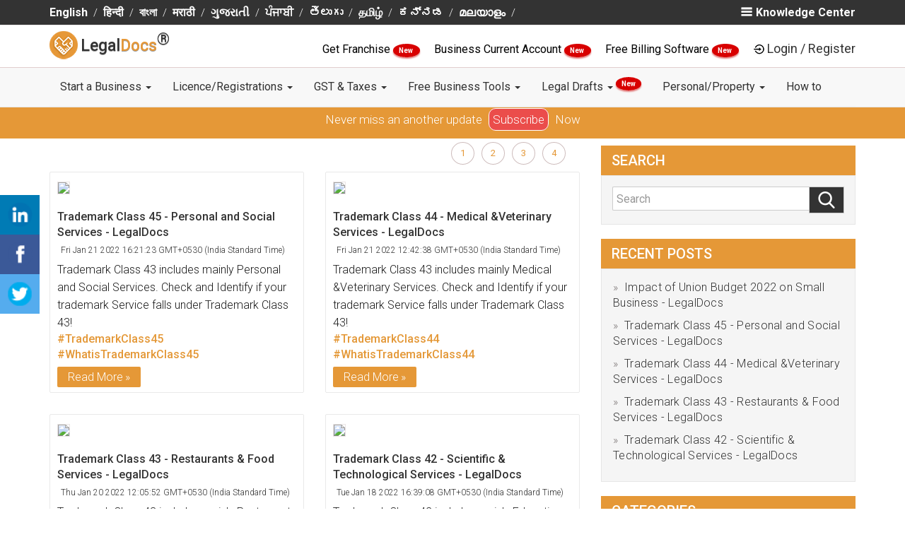

--- FILE ---
content_type: text/html; charset=utf-8
request_url: https://legaldocs.co.in/blog/search/Service/page/terms-and-conditions-generator
body_size: 28255
content:
<!DOCTYPE html>
<html lang="en">
  <head>
    <meta charset="UTF-8">
    <meta http-equiv="X-UA-Compatible" content="IE=edge">
    <meta name="viewport" content="width=device-width, initial-scale=1">
    
    <title>Search Knowledge Centre  - Page terms-and-conditions-generator | Legaldocs</title>
    <link rel="manifest" href="/manifest.json"/>
    <meta name="theme-color" content="#101010"/>
    <link rel="shortcut icon" href="/img/favicon.ico" type="image/x-icon" />
    <meta name="google-signin-client_id" content="984607162563-5mre921quhhud4id57pb5ictdq3sabgc.apps.googleusercontent.com">

    <script type="text/javascript">
    var tagManagerFn=function(){};
    </script>
   
        <!-- Google Tag Manager -->
        <script>
        tagManagerFn=function(){
        (function(w,d,s,l,i){w[l]=w[l]||[];w[l].push({'gtm.start':
            new Date().getTime(),event:'gtm.js'});var f=d.getElementsByTagName(s)[0],
            j=d.createElement(s),dl=l!='dataLayer'?'&l='+l:'';j.async=true;j.src=
            'https://www.googletagmanager.com/gtm.js?id='+i+dl;f.parentNode.insertBefore(j,f);
            })(window,document,'script','dataLayer','GTM-T6Q2Q5Z');
        
        
        !function(f,b,e,v,n,t,s)
              {if(f.fbq)return;n=f.fbq=function(){n.callMethod?
              n.callMethod.apply(n,arguments):n.queue.push(arguments)};
              if(!f._fbq)f._fbq=n;n.push=n;n.loaded=!0;n.version='2.0';
              n.queue=[];t=b.createElement(e);t.async=!0;
              t.src=v;s=b.getElementsByTagName(e)[0];
              s.parentNode.insertBefore(t,s)}(window, document,'script',
              'https://connect.facebook.net/en_US/fbevents.js');
              fbq('init', '446184272490718');
              fbq('track', 'PageView');
        
        
        }
        
            
        
        </script>
        
        
        
            <!-- End Google Tag Manager -->
        
        
        
        
        
        
        
        <!-- Facebook Pixel Code -->
            <script>
              
            </script>
            <noscript><img height="1" width="1" style="display:none"
              src="https://www.facebook.com/tr?id=446184272490718&ev=PageView&noscript=1"
            /></noscript>
            <!-- End Facebook Pixel Code -->
      
       <link rel="prev" href="http://legaldocs.co.in/blog/search/Service/page/NaN"/> 
      <link rel="canonical" href="http://legaldocs.co.in/blog/search/Service/page/terms-and-conditions-generator"/>
      
      <!--<meta name="subject" content="">-->
      <meta name="copyright"content="RSE Legaldocs Private Limited">
      <meta name="robots" content="index,follow" />
      <!--<meta name="abstract" content="">-->
      <!--<meta name="topic" content="">-->
      <!--<meta name="summary" content="">-->
      <meta name="Classification" content="Business">
      <meta name="author" content="Legaldocs, hello@legaldocs.co.in">
      <meta name="reply-to" content="hello@legaldocs.co.in">
      <meta name="contact" content="hello@legaldocs.co.in" />
      <meta name="owner" content="Legaldocs">
      <meta name='coverage' content='IN'>
      <meta name='distribution' content='IN'>
      <meta name="rating" content="General">
      
      
      <meta name="language" content="en">
      
      <meta name="keywords" content=""/>
      <meta name="description" content=""/>
      
      
      <meta name="og:title" content="Search Knowledge Centre  - Page terms-and-conditions-generator | Legaldocs"/>
      <meta name="og:type" content="text/html"/>
      <meta name="og:url" content=""/>
      <meta name="og:image" content=""/>
      <meta name="og:site_name" content="Legaldocs"/>
      <meta name="og:description" content=""/>
      <meta property="fb:app_id"          content="228373797670201"/>
      <meta property="og:image:width"     content="600"/>
      <meta property="og:image:height"    content="315"/>
      <meta name="og:email" content="hello@legaldocs.co.in"/>
      <meta name="og:phone_number" content="+91 9022-1199-22"/>
      
      
         
      <meta name="twitter:card" content="summary_large_image">
      <meta name="twitter:site" content="@simploLegalDocs">
      <meta name="twitter:title" content="Search Knowledge Centre  - Page terms-and-conditions-generator | Legaldocs">
      <meta name="twitter:description" content="">
      <meta name="twitter:creator" content="@simploLegalDocs">
      <meta name="twitter:image:src" content="https://legaldocs.co.in/">
      <meta name="twitter:domain" content="legaldocs.co.in">
      
      
      
      
      <script type="application/ld+json">{"@context": "https://schema.org/","@type": "organization","name": "Legaldocs","description": "","url":"https://legaldocs.co.in","aggregateRating": {"@type": "AggregateRating","ratingValue": "4.8","bestRating": "5","ratingCount": "242"},"logo": "https://legaldocs.co.in/img/logo.png","contactPoint": [{"@type": "ContactPoint","telephone": "+91-9022-11-9922","contactType": "customer service"}],"sameAs": ["https://www.facebook.com/simploLegalDocs","https://twitter.com/simploLegalDocs","https://in.linkedin.com/company/legaldocsonline","https://plus.google.com/u/0/113658729631089404431","https://www.pinterest.com/simplolegaldocs","https://www.instagram.com/simplolegaldocs"]}</script>
    <!-- Bootstrap -->
    <link href="/css/bootstrap.min.css?v=1743931471339" rel="stylesheet">
    <link href="/css/style.min.css?v=1743931471341" rel="stylesheet">
       <!--[if lt IE 9]>
      <script src="https://oss.maxcdn.com/html5shiv/3.7.3/html5shiv.min.js"></script>
      <script src="https://oss.maxcdn.com/respond/1.4.2/respond.min.js"></script>
    <![endif]-->

    <script src="/js/jquery.js?v=1743931471515"></script>
    
      
    <script type="text/javascript">
      var ROOT="https://legaldocs.co.in/",_fS=[];
      if(!gaOld){function gaOld(){};}
      /*
      if('serviceWorker' in navigator){try{navigator.serviceWorker.register('/service.js');}catch(er){}}*/
      function windowOnLoadAdd(f){_fS.push(f);}
      function _wol(){_fS.forEach((e)=>{e();});}
      var loginCallBack=function(){};
      var registrationCallBack=function(){};
    </script>
    <link rel="stylesheet" href="/css/blog.min.css?v=1743931471339"/><link rel="stylesheet" href="/css/style.css?v=1743931471341"/>
    
  </head>
  <body id="main">
    <noscript><iframe src="https://www.googletagmanager.com/ns.html?id=GTM-T6Q2Q5Z" height="0" width="0" style="display:none;visibility:hidden"></iframe></noscript>
    
    <div id="my-slide-bg"></div>
    <input type="hidden" name="" id="inp_utm_source" value="">
    <input type="hidden" name="" id="inp_utm_medium" value="">
    <input type="hidden" name="" id="inp_utm_campaign" value="">
    <input type="hidden" name="" id="inp_utm_term" value="">
      
      <!-- Google Code for Remarketing Tag -->
          <script type="text/javascript">
              /* <![CDATA[ */
              var google_conversion_id = 811452328;
              var google_custom_params = window.google_tag_params;
              var google_remarketing_only = true;
              /* ]]> */
          </script>
          <script type="text/javascript" src="//www.googleadservices.com/pagead/conversion.js"></script>
          <noscript>
              <div class="remarketing-tag">
                  <img height="1" class="remarketing-tag-img" width="1" alt="" src="//googleads.g.doubleclick.net/pagead/viewthroughconversion/811452328/?guid=ON&amp;script=0"/>
              </div>
          </noscript>    <!--  
       <ul class="nav navbar-nav navbar-right" id="mega-login-container">
           <li class="nav-google-translate-li"> <div id="google_translate_element"></div></li>
           <li><a href="#" id="mega-login"> Login / Register</a></li>
       </ul>
       <ul id="slide-login-container" style="display:none">
           <a class="mega-menu-link" href="#" id="slide-login">Login / Register</a>
       </ul>
       -->
    <style>
       @media (min-width: 900px){
    	.dropdown-menu .dropdown-menu{
    		margin-left:0 !important; margin-right: 0 !important;
    	}
    
    	.dropdown-menu li{
    		position: relative !important;
    	}
    	.submenu{ 
    		display: none !important;
    		position: absolute !important;
    		left:100% !important;
          top: -2px !important;
    	}
    	.dropdown-menu > li:hover > .submenu{
    		display: block !important;
    	}
    }
    </style>
    <!--=========S-Legaldocs-TOP-BAR============-->
    <header id="header">
       <div class="app-install-banner">
          <span>Install Legaldocs Android App</span>
          <a href="https://play.google.com/store/apps/details?id=in.co.legaldocs.twa" target="_blank">INSTALL</a>
       </div>
       <section class="ltb-container">
          <div class="container">
             <div class="row">
                <div class="col-md-10 col-xs-12">
                   <ul class="ltb-language-list">
                      <li><a href="/blog/">English</a></li><li><a href="/hindi/blog/">हिन्दी</a></li><li><a href="/bengali/blog/">বাংলা</a></li><li><a href="/marathi/blog/">मराठी</a></li><li><a href="/gujarati/blog/">ગુજરાતી</a></li><li><a href="/punjabi/blog/">ਪੰਜਾਬੀ</a></li><li><a href="/telgu/blog/">తెలుగు</a></li><li><a href="/tamil/blog/">தமிழ்</a></li><li><a href="/kannada/blog/">ಕನ್ನಡ</a></li><li><a href="/mallyalam/blog/">മലയാളം</a></li>
                   </ul>
                </div>
                <div class="col-md-2 hidden-xs">
                   <span class="ltb-know-center" onclick="openNav()">
                    <img src="/img/vectors/burger-bar.png" alt="Menu">Knowledge Center
                   </span>
                      <div id="mySidenav" class="sidenav">
                      <a href="javascript:void(0)" class="closebtn" onclick="closeNav()"><i class="fa fa-times" aria-hidden="true"></i> KNOWLEDGE CENTER <button onclick="window.location.href ='/blog'" style="background-color: Transparent;border: none;">/ BLOGS</button></a>
                      <h4>Know More About</h4>
                      <div class="row">
    
                         <div class="col-md-6">
                               <ul class="">
                                  <li><a href="/blog/category/Rent-Agreement">Rent Agreement</a></li>
                                  <li><a href="/blog/category/FSSAI">FSSAI</a></li>
                                  <li><a href="/blog/category/import-and-export-code">Import Export code</a></li>
                               </ul>     
                         </div>
                         <div class="col-md-6">
                               <ul class="">
                                  <li><a href="/blog/category/Intellectual-Property">Intellectual Property</a></li>
                                  <li><a href="/blog/category/Company-Registration">Company Registration</a></li>
                                  <li><a href="/blog/category/Trademark-Registration">Trademark Registration</a></li>
                                  <li><a href="/blog/category/General">General</a></li>
                                  <li><a href="/blog">More blogs</a></li>
                               </ul>
                         </div>
                         
                      </div>
                      <div class="row lmb-blog-container">
                            <h3>Recent blogs</h3>
                      </div>
                      </div>
                  
                </div>            
             </div>
          </div>
       </section>
       <!--=========E-Legaldocs-TOP-BAR============-->
       <div class="clearfix"></div>
       <!--=========S-Legaldocs-MIDDEL-BAR============-->       
       <div class="lmb-container hidden-xs" id="lmb-container">
          <div class="container">
             <div class="row">
                <div class="col-md-3 col-sm-3 vertical-align text-left hidden-xs">
                   <a class="navbar-brand nav-brand" href="/">
                   <img title="LegalDocs" class="nav-brand-img" alt="LegalDocs" src="/img/logo.png" width="40">
                   <span class="notranslate nav-brand-span"> Legal<span class="text-brown notranslate">Docs</span><strong><sup><span style="font-size:24px">®</span></sup></strong></span>
                   </a>
                </div>
                <!-- end col -->
                <div class="col-md-9" id="mega-login-container">
                   <span class="darft-hidden">
                      <a href="/franchise-business" style="color:black;font-weight: 400;"> Get Franchise </a>
                      <span class="newblinkText"> New </span>
                   </span>
                   <span class="darft-hidden">
                      <a href="/open-current-account-online" style="color:black;font-weight: 400;"> Business Current Account </a>
                      <span class="newblinkText"> New </span>
                   </span>
                   <span class="draft-hidden">
                      <a href="/ezobooks-billing-software" style="color:black;font-weight: 400;">
                            Free Billing Software
                      </a>
                      <span class="newblinkText"> New </span>
                   </span>
                   <img data-src="/img/vectors/login-black.png" alt="Login"><a href="#" class="lmb-login-dropdown-dropbtn" id="mega-login" data-toggle="modal" data-target="#modal-login">Login / Register</a>
                </div>
             </div>
          </div>
       </div>
       <div id="lmb-container-pseudo" ></div>
       <!--
          <ul class="nav navbar-nav navbar-right" id="mega-login-container">
              <li class="nav-google-translate-li"> <div id="google_translate_element"></div></li>
              <li><a href="#" id="mega-login"> Login / Register</a></li>
          </ul>
          <ul id="slide-login-container" style="display:none">
              <a class="mega-menu-link" href="#" id="slide-login">Login / Register</a>
          </ul>
          -->
       <!--=========E-Legaldocs-MIDDEL-BAR============-->
       <div class="clearfix"></div>
       <!--=========S-NAV BAR============-->
       <div id="lnb-container">
          <nav class="container navbar navbar-default navbar-static-top" role="navigation" id="mobileFixElement">
             <div class="navbar-header">
                <button type="button" class="navbar-toggle" data-toggle="collapse" data-target="#navbar-collapse-1">
                <span class="sr-only">Toggle navigation</span>
                <span class="icon-bar"></span>
                <span class="icon-bar"></span>
                <span class="icon-bar"></span>
                </button>
                <a class="navbar-brand nav-brand visible-xs" href="/">
                <img title="legaldocs" class="nav-brand-img" alt="legaldocs" src="/img/logo.png" width="40">
                <span class="notranslate nav-brand-span"> Legal<span class="text-brown notranslate">Docs</span><strong><sup><span style="font-size:24px">®</span></sup></strong></span>
                </a>
                <span class="lnb-mobile-document visible-xs data-docno"></span>
             </div>
             
             <div class="collapse navbar-collapse" id="navbar-collapse-1">
                <div class="lnb-after-login visible-xs">
                   <ul id="slide-login-container">
                      <li> 
                         <span class="darft-hidden">
                            <a href="/franchise-business"> Get Franchise <span class="newblinkText"> New </span> </a>
                         </span>
                      </li>
                      <li>
                         <span class="draft-hidden">
                            <a href="/open-current-account-online">Business Current Account<span class="newblinkText"> New </span></a>
                         </span>
                      </li>
                      <li>
                         <span class="draft-hidden">
                            <a href="/ezobooks-billing-software">Free Billing Software<span class="newblinkText"> New </span></a>
                         </span>
                      </li>
                      <li><a href="#"  id="slide-login" data-toggle="modal" data-target="#modal-login">Login | Register</a></li>
                   </ul>
                </div>
                <ul class="nav navbar-nav">
                      <li class="nav-dropdown">
                         <a href="#" class="nav-link dropdown-toggle"  data-toggle="dropdown" >Start a Business   <b class="caret"></b> </a> 
                         <ul class="dropdown-menu" > 
                                  <li><a class="dropdown-item" href="/appointment-of-director">Appointment of Director </a></li>
                                  <li><a class="dropdown-item" href="/remove-a-director">Remove a Director </a></li>
                                  <li><a class="dropdown-item" href="/digital-signature-certificate-dsc-online">Digital Signature Certificate </a></li>
                                  <li><a class="dropdown-item" href="/sole-proprietorship-registration">Proprietorship Registration </a></li>
                                  <li><a class="dropdown-item" href="/llp-registration">LLP Registration </a></li>
                                  <li><a class="dropdown-item" href="/one-person-company">One Person Company Registration </a></li>
                                  <li><a class="dropdown-item" href="/private-limited-company-registration">Private Limited Company Registration </a></li>
                                  <li><a class="dropdown-item" href="/partnership-firm">Partnership Registration </a></li>
                                  <li><a class="dropdown-item" href="/nidhi-company">Nidhi Company Registration </a></li>
                                  <li><a class="dropdown-item" href="/section-8-company">Section 8 Company Registration </a></li>
                                  <li><a class="dropdown-item" href="/producer-company">Producer Company Registration </a></li>
                                  <li><a class="dropdown-item" href="/pan-card-online">Pan Card </a></li>
                                  <li><a class="dropdown-item" href="/tan-registration">TAN Registration </a></li>
                                  <li><a class="dropdown-item" href="/business-loan">Business Loan </a></li>
                                  <li><a class="dropdown-item" href="/project-report-for-bank-loan">Project Report for Bank Loan </a></li>
                                  <li><a class="dropdown-item" href="/logo-designing-company">Logo Designing Company </a></li>
                         </ul>
                      </li>
                      <li class="nav-dropdown">
                         <a href="#" class="nav-link dropdown-toggle"  data-toggle="dropdown" >Licence/Registrations   <b class="caret"></b> </a> 
                         <ul class="dropdown-menu" > 
                                  <li><a class="dropdown-item" href="#">FSSAI Food License <b class="caret"></b></a>
                                     <ul class="submenu dropdown-menu">
    	                                 <li><a class="dropdown-item" href="/food-license">FSSAI Registration</a></li>
    	                                 <li><a class="dropdown-item" href="/fssai-license-renewal">FSSAI License Renewal</a></li>
    	                                 <li><a class="dropdown-item" href="/fssai-annual-return-filing">FSSAI Annual Return Filing</a></li>
    	                                 <li><a class="dropdown-item" href="/water-testing-report-for-fssai">Water Testing Report for FSSAI</a></li>
                                     </ul>
                                  </li>
                                  <li><a class="dropdown-item" href="/udyam-registration">Udyam (MSME) Registration </a></li>
                                  <li><a class="dropdown-item" href="/udyog-aadhar-free-registration">Free Udyam (MSME) Registration </a></li>
                                  <li><a class="dropdown-item" href="#">Trademark Services <b class="caret"></b></a>
                                     <ul class="submenu dropdown-menu">
    	                                 <li><a class="dropdown-item" href="/trademark-registration">Trademark Registration</a></li>
    	                                 <li><a class="dropdown-item" href="/trademark-renewal">Trademark Renewal</a></li>
    	                                 <li><a class="dropdown-item" href="/trademark-objection">Trademark Objection</a></li>
                                     </ul>
                                  </li>
                                  <li><a class="dropdown-item" href="/gumasta-license">Shop Act (Gumasta) Registration </a></li>
                                  <li><a class="dropdown-item" href="/trade-license">Trade Licence </a></li>
                                  <li><a class="dropdown-item" href="/import-export-code">Import Export Code (IEC) </a></li>
                         </ul>
                      </li>
                      <li class="nav-dropdown">
                         <a href="#" class="nav-link dropdown-toggle"  data-toggle="dropdown" >GST &amp; Taxes   <b class="caret"></b> </a> 
                         <ul class="dropdown-menu" > 
                                  <li><a class="dropdown-item" href="/gst-registration">GST Registration </a></li>
                                  <li><a class="dropdown-item" href="/gst-filing">GST Filing </a></li>
                                  <li><a class="dropdown-item" href="/temporary-gst-registration-for-casual-taxable-person">GST Temporary Registration </a></li>
                                  <li><a class="dropdown-item" href="/letter-of-undertaking-lut-in-gst-filing-online">LUT Filing Under GST </a></li>
                                  <li><a class="dropdown-item" href="/income-tax-return-itr-filing-for-businesses">ITR Filing </a></li>
                                  <li><a class="dropdown-item" href="/gst-cancellation">GST Cancellation </a></li>
                                  <li><a class="dropdown-item" href="/accounting">Accounting </a></li>
                                  <li><a class="dropdown-item" href="/tds-filing">TDS Return Filing </a></li>
                                  <li><a class="dropdown-item" href="/professional-tax">Professional Tax Registration (PT) </a></li>
                                  <li><a class="dropdown-item" href="/provident-fund">Employees Provident Fund </a></li>
                         </ul>
                      </li>
                      <li class="nav-dropdown">
                         <a href="#" class="nav-link dropdown-toggle"  data-toggle="dropdown" >Free Business Tools   <b class="caret"></b> </a> 
                         <ul class="dropdown-menu" > 
                                  <li><a class="dropdown-item" href="/food-license/check-fssai-license-number">FSSAI License Status </a></li>
                                  <li><a class="dropdown-item" href="/fssai-application-status">FSSAI Application Status </a></li>
                                  <li><a class="dropdown-item" href="check-food-safety-mitra-fsm-online">Find Food Safety Mitra (FSM) </a></li>
                                  <li><a class="dropdown-item" href="check-eligibility-for-fssai-food-license">Check FSSAI Eligibility </a></li>
                                  <li><a class="dropdown-item" href="/gst-calculator">GST Calculator </a></li>
                                  <li><a class="dropdown-item" href="/gst-late-fee-calculator">GST Late Fee Calculator </a></li>
                                  <li><a class="dropdown-item" href="/hsn-code-finder">HSN/SAC Code Finder </a></li>
                                  <li><a class="dropdown-item" href="/gst-e-way-bill">E-Way Bill </a></li>
                                  <li><a class="dropdown-item" href="/trademark-class-search">Trademark Class Search </a></li>
                                  <li><a class="dropdown-item" href="/check-company-name-availability">Check Company Name Availability </a></li>
                                  <li><a class="dropdown-item" href="/business-credit-card-eligibility">Business Credit Card Eligibility </a></li>
                                  <li><a class="dropdown-item" href="/business-loan-eligibility-calculator">Business Loan Eligibility Calculator </a></li>
                                  <li><a class="dropdown-item" href="/business-loan-emi-calculator">Business Loan EMI Calculator </a></li>
                                  <li><a class="dropdown-item" href="/nic-code">Find NIC Code </a></li>
                         </ul>
                      </li>
                      <li class="nav-dropdown">
                         <a href="#" class="nav-link dropdown-toggle"  data-toggle="dropdown" >Legal Drafts   <b class="caret"></b> <sup><span class="newblinkText"> New </span></sup></a> 
                         <ul class="dropdown-menu" > 
                                  <li><a class="dropdown-item" href="/non-disclosure-agreement">Non Disclosure Agreement (NDA) </a></li>
                                  <li><a class="dropdown-item" href="/section-138-cheque-bounce">138 - Cheque Bounce Notice </a></li>
                                  <li><a class="dropdown-item" href="/debt-recovery-letter">Debt Recovery Letter </a></li>
                                  <li><a class="dropdown-item" href="/privacy-policy-generator">Privacy Policy </a></li>
                                  <li><a class="dropdown-item" href="/terms-and-conditions-generator">Terms and Condition for website </a></li>
                                  <li><a class="dropdown-item" href="/employee-contract">Employee Agreement </a></li>
                                  <li><a class="dropdown-item" href="/founder-agreement">Founders Agreement </a></li>
                                  <li><a class="dropdown-item" href="/vendor-agreement">Vendor Agreement </a></li>
                                  <li><a class="dropdown-item" href="/partnership-deed">Partnership Deed </a></li>
                                  <li><a class="dropdown-item" href="/memorandum-of-understanding-mou">Memorandum of understanding (MoU) </a></li>
                         </ul>
                      </li>
                      <li class="nav-dropdown">
                         <a href="#" class="nav-link dropdown-toggle"  data-toggle="dropdown" >Personal/Property   <b class="caret"></b> </a> 
                         <ul class="dropdown-menu" > 
                                  <li><a class="dropdown-item" href="/online-rent-agreement">Notarized Rent Agreement </a></li>
                                  <li><a class="dropdown-item" href="/marriage-certificate-online">Marriage Registration </a></li>
                                  <li><a class="dropdown-item" href="/sale-deed">Sale Deed </a></li>
                                  <li><a class="dropdown-item" href="/gift-deed">Gift Deed </a></li>
                                  <li><a class="dropdown-item" href="/affidavits">Affidavits </a></li>
                                  <li><a class="dropdown-item" href="/power-of-attorney">Power of Attorney </a></li>
                                  <li><a class="dropdown-item" href="/property-registration">Property Registration </a></li>
                                  <li><a class="dropdown-item" href="/property-verification">Property Verification </a></li>
                                  <li><a class="dropdown-item" href="/name-change">Name Change </a></li>
                                  <li><a class="dropdown-item" href="/make-will-generator">Make a Will </a></li>
                                  <li><a class="dropdown-item" href="/mutual-consent-divorce">Divorce With Consent </a></li>
                                  <li><a class="dropdown-item" href="/life-certificate-for-pensioners-online">Jeevan Pramaan Certificate </a></li>
                         </ul>
                      </li>
                      <li class="nav-dropdown">
                         <a href="/how-to" class="nav-link dropdown-toggle" >How to  </a> 
                      </li>
                </ul>
             </div>
             
             <!-- /.navbar-collapse -->
          </nav>
       </div>
    </header>
    <div class="subscribe-holder">
      <p>Never miss an another update <a href="https://ldoc.in/notify/">Subscribe</a> Now</p>
    </div> 
    <div class="sticky-icon-bar">
   <a class="linkedin linkedInShareButon"><img src="/img/vectors/lin-28x28.png" alt="Linkedin"></a>
   <a class="facebook facebookShareButon"><img src="/img/vectors/fb-28x28.png" alt="facebook"></a>
   <a class="twitter twitterShareButon"><img src="/img/vectors/tw-28x28.png" alt="twitter"></a>
</div>
<section class="l-blog-cms-container container">
   <div class="row">
      <article class="col-md-8 col-sm-8 col-xs-12">

         <div class="l-blog-brcump-pagtn">
            <!--=========S-Breadcrump============-->
            <div class="breadcrumbs-plus col-md-6 col-sm-6 col-xs-6">
            </div>
            <!--=========e-Breadcrump============-->
            <!--=========S-Pagination============-->
               <div class="col-md-6 col-sm-6 col-xs-12 blog-pg-list">
               <div class="l-blog-pagination l-blog-pagination-top">
                     <ul class="pagination"><li ><a href="/blog/search/Service/page/1">1</a></li><li ><a href="/blog/search/Service/page/2">2</a></li><li ><a href="/blog/search/Service/page/3">3</a></li><li ><a href="/blog/search/Service/page/4">4</a></li></ul>
                     </div>
                  </div>
               
            <!--=========E-Pagination============-->
         </div>

         <!--=========S-ListHolder============-->
         <div class="row l-blog-list-container is-flex">
            <div class="col-md-6 col-sm-6 col-xs-12">
               <div class="blog-headline-card tracked loaded">
                     <a class="image-wrap" href="/blog/trademark-class-45">
                     <img class="image image-small" src="/img/blog/45.jpg">
                  </a>
                  <div class="blog-related-title">
                     <h3>
                           <a href="/blog/trademark-class-45">Trademark Class 45 - Personal and Social Services - LegalDocs</a>
                     </h3>
                     <div class="news-info">
                        <span class="time"><i class="fa fa-calendar fa-1x"></i> Fri Jan 21 2022 16:21:23 GMT+0530 (India Standard Time)</span>
                     </div>
                  </div>
                  <div class="text-preview">
                     <p> Trademark Class 43 includes mainly Personal and Social Services. Check and Identify if your trademark Service falls under Trademark Class 43!</p>
                  </div>
                  <div class="news-tags blog-list-news">
                      <a class="btn-news-tag" href="/blog/search/TrademarkClass45">#TrademarkClass45<a> <a class="btn-news-tag" href="/blog/search/ WhatisTrademarkClass45">#WhatisTrademarkClass45<a>
                  </div>
                  <div>
                        <a href="/blog/trademark-class-45" class="blog-read-more">Read More</a>
                  </div>
               </div>
            </div>
            <div class="col-md-6 col-sm-6 col-xs-12">
               <div class="blog-headline-card tracked loaded">
                     <a class="image-wrap" href="/blog/trademark-class-44">
                     <img class="image image-small" src="/img/blog/44.jpg">
                  </a>
                  <div class="blog-related-title">
                     <h3>
                           <a href="/blog/trademark-class-44">Trademark Class 44 -  Medical &amp;Veterinary Services - LegalDocs</a>
                     </h3>
                     <div class="news-info">
                        <span class="time"><i class="fa fa-calendar fa-1x"></i> Fri Jan 21 2022 12:42:38 GMT+0530 (India Standard Time)</span>
                     </div>
                  </div>
                  <div class="text-preview">
                     <p> Trademark Class 43 includes mainly Medical &amp;Veterinary Services. Check and Identify if your trademark Service falls under Trademark Class 43!</p>
                  </div>
                  <div class="news-tags blog-list-news">
                      <a class="btn-news-tag" href="/blog/search/TrademarkClass44">#TrademarkClass44<a> <a class="btn-news-tag" href="/blog/search/ WhatisTrademarkClass44">#WhatisTrademarkClass44<a>
                  </div>
                  <div>
                        <a href="/blog/trademark-class-44" class="blog-read-more">Read More</a>
                  </div>
               </div>
            </div>
            <div class="col-md-6 col-sm-6 col-xs-12">
               <div class="blog-headline-card tracked loaded">
                     <a class="image-wrap" href="/blog/trademark-class-43">
                     <img class="image image-small" src="/img/blog/43.jpg">
                  </a>
                  <div class="blog-related-title">
                     <h3>
                           <a href="/blog/trademark-class-43">Trademark Class 43 - Restaurants &amp; Food Services - LegalDocs</a>
                     </h3>
                     <div class="news-info">
                        <span class="time"><i class="fa fa-calendar fa-1x"></i> Thu Jan 20 2022 12:05:52 GMT+0530 (India Standard Time)</span>
                     </div>
                  </div>
                  <div class="text-preview">
                     <p> Trademark Class 43 includes mainly Restaurants &amp; Food Services. Check and Identify if your trademark Service falls under Trademark Class 43!</p>
                  </div>
                  <div class="news-tags blog-list-news">
                      <a class="btn-news-tag" href="/blog/search/TrademarkClass43">#TrademarkClass43<a> <a class="btn-news-tag" href="/blog/search/ WhatisTrademarkClass43">#WhatisTrademarkClass43<a>
                  </div>
                  <div>
                        <a href="/blog/trademark-class-43" class="blog-read-more">Read More</a>
                  </div>
               </div>
            </div>
            <div class="col-md-6 col-sm-6 col-xs-12">
               <div class="blog-headline-card tracked loaded">
                     <a class="image-wrap" href="/blog/trademark-class-42">
                     <img class="image image-small" src="/img/blog/42.jpg">
                  </a>
                  <div class="blog-related-title">
                     <h3>
                           <a href="/blog/trademark-class-42">Trademark Class 42 - Scientific &amp; Technological Services - LegalDocs</a>
                     </h3>
                     <div class="news-info">
                        <span class="time"><i class="fa fa-calendar fa-1x"></i> Tue Jan 18 2022 16:39:08 GMT+0530 (India Standard Time)</span>
                     </div>
                  </div>
                  <div class="text-preview">
                     <p> Trademark Class 42 includes mainly  Education and Entertainment . Check and Identify if your trademark Service falls under Trademark Class 42!</p>
                  </div>
                  <div class="news-tags blog-list-news">
                      <a class="btn-news-tag" href="/blog/search/TrademarkClass42">#TrademarkClass42<a> <a class="btn-news-tag" href="/blog/search/ WhatisTrademarkClass42">#WhatisTrademarkClass42<a>
                  </div>
                  <div>
                        <a href="/blog/trademark-class-42" class="blog-read-more">Read More</a>
                  </div>
               </div>
            </div>
            <div class="col-md-6 col-sm-6 col-xs-12">
               <div class="blog-headline-card tracked loaded">
                     <a class="image-wrap" href="/blog/trademark-class-41">
                     <img class="image image-small" src="/img/blog/41.jpg">
                  </a>
                  <div class="blog-related-title">
                     <h3>
                           <a href="/blog/trademark-class-41">Trademark Class 41 - Education and Entertainment - LegalDocs</a>
                     </h3>
                     <div class="news-info">
                        <span class="time"><i class="fa fa-calendar fa-1x"></i> Mon Jan 17 2022 16:48:49 GMT+0530 (India Standard Time)</span>
                     </div>
                  </div>
                  <div class="text-preview">
                     <p> Trademark Class 41 includes mainly  Education and Entertainment . Check and Identify if your trademark Service falls under Trademark Class 41!</p>
                  </div>
                  <div class="news-tags blog-list-news">
                      <a class="btn-news-tag" href="/blog/search/TrademarkClass41">#TrademarkClass41<a> <a class="btn-news-tag" href="/blog/search/ WhatisTrademarkClass41">#WhatisTrademarkClass41<a>
                  </div>
                  <div>
                        <a href="/blog/trademark-class-41" class="blog-read-more">Read More</a>
                  </div>
               </div>
            </div>
            <div class="col-md-6 col-sm-6 col-xs-12">
               <div class="blog-headline-card tracked loaded">
                     <a class="image-wrap" href="/blog/trademark-class-40">
                     <img class="image image-small" src="/img/blog/40.jpg">
                  </a>
                  <div class="blog-related-title">
                     <h3>
                           <a href="/blog/trademark-class-40">Trademark Class 40 - Treatment of Materials - LegalDocs</a>
                     </h3>
                     <div class="news-info">
                        <span class="time"><i class="fa fa-calendar fa-1x"></i> Mon Jan 17 2022 16:34:55 GMT+0530 (India Standard Time)</span>
                     </div>
                  </div>
                  <div class="text-preview">
                     <p> Trademark Class 40 includes mainly Treatment of Materials. Check and Identify if your trademark Service falls under Trademark Class 40!</p>
                  </div>
                  <div class="news-tags blog-list-news">
                      <a class="btn-news-tag" href="/blog/search/TrademarkClass40">#TrademarkClass40<a> <a class="btn-news-tag" href="/blog/search/ WhatisTrademarkClass40">#WhatisTrademarkClass40<a>
                  </div>
                  <div>
                        <a href="/blog/trademark-class-40" class="blog-read-more">Read More</a>
                  </div>
               </div>
            </div>
            <div class="col-md-6 col-sm-6 col-xs-12">
               <div class="blog-headline-card tracked loaded">
                     <a class="image-wrap" href="/blog/trademark-class-39">
                     <img class="image image-small" src="/img/blog/39.jpg">
                  </a>
                  <div class="blog-related-title">
                     <h3>
                           <a href="/blog/trademark-class-39">Trademark Class 39 - Transport &amp; Travel Arrangement - LegalDocs</a>
                     </h3>
                     <div class="news-info">
                        <span class="time"><i class="fa fa-calendar fa-1x"></i> Sat Jan 15 2022 10:37:43 GMT+0530 (India Standard Time)</span>
                     </div>
                  </div>
                  <div class="text-preview">
                     <p> Trademark Class 39 includes mainly Transport &amp; Travel Arrangement. Check and Identify if your trademark Service falls under Trademark Class 39!</p>
                  </div>
                  <div class="news-tags blog-list-news">
                      <a class="btn-news-tag" href="/blog/search/TrademarkClass39">#TrademarkClass39<a> <a class="btn-news-tag" href="/blog/search/ WhatisTrademarkClass39">#WhatisTrademarkClass39<a>
                  </div>
                  <div>
                        <a href="/blog/trademark-class-39" class="blog-read-more">Read More</a>
                  </div>
               </div>
            </div>
            <div class="col-md-6 col-sm-6 col-xs-12">
               <div class="blog-headline-card tracked loaded">
                     <a class="image-wrap" href="/blog/trademark-class-38">
                     <img class="image image-small" src="/img/blog/38.jpg">
                  </a>
                  <div class="blog-related-title">
                     <h3>
                           <a href="/blog/trademark-class-38">Trademark Class 38 - Telecommunication Services - LegalDocs</a>
                     </h3>
                     <div class="news-info">
                        <span class="time"><i class="fa fa-calendar fa-1x"></i> Fri Jan 14 2022 17:50:53 GMT+0530 (India Standard Time)</span>
                     </div>
                  </div>
                  <div class="text-preview">
                     <p> Trademark Class 38 includes mainly Telecommunication Services. Check and Identify if your trademark Service falls under Trademark Class 38!</p>
                  </div>
                  <div class="news-tags blog-list-news">
                      <a class="btn-news-tag" href="/blog/search/TrademakClass38">#TrademakClass38<a> <a class="btn-news-tag" href="/blog/search/ WhatisTrademarkClass38">#WhatisTrademarkClass38<a>
                  </div>
                  <div>
                        <a href="/blog/trademark-class-38" class="blog-read-more">Read More</a>
                  </div>
               </div>
            </div>
            <div class="col-md-6 col-sm-6 col-xs-12">
               <div class="blog-headline-card tracked loaded">
                     <a class="image-wrap" href="/blog/trademark-class-37">
                     <img class="image image-small" src="/img/blog/37 (1).jpg">
                  </a>
                  <div class="blog-related-title">
                     <h3>
                           <a href="/blog/trademark-class-37">Trademark Class 37 - Building Construction, Repair Services - LegalDocs</a>
                     </h3>
                     <div class="news-info">
                        <span class="time"><i class="fa fa-calendar fa-1x"></i> Fri Jan 14 2022 17:35:50 GMT+0530 (India Standard Time)</span>
                     </div>
                  </div>
                  <div class="text-preview">
                     <p> Trademark Class 37 includes mainly  Building Construction, Repair Services. Check and Identify if your trademark Good falls under Trademark Class 37!</p>
                  </div>
                  <div class="news-tags blog-list-news">
                      <a class="btn-news-tag" href="/blog/search/TrademarkClass37">#TrademarkClass37<a> <a class="btn-news-tag" href="/blog/search/ WhatisTrademarkClass37">#WhatisTrademarkClass37<a>
                  </div>
                  <div>
                        <a href="/blog/trademark-class-37" class="blog-read-more">Read More</a>
                  </div>
               </div>
            </div>
            <div class="col-md-6 col-sm-6 col-xs-12">
               <div class="blog-headline-card tracked loaded">
                     <a class="image-wrap" href="/blog/trademark-class-35">
                     <img class="image image-small" src="/img/blog/35.jpg">
                  </a>
                  <div class="blog-related-title">
                     <h3>
                           <a href="/blog/trademark-class-35">Trademark Class 35 - Business Services &amp; Consultancy - LegalDocs</a>
                     </h3>
                     <div class="news-info">
                        <span class="time"><i class="fa fa-calendar fa-1x"></i> Wed Jan 12 2022 17:48:54 GMT+0530 (India Standard Time)</span>
                     </div>
                  </div>
                  <div class="text-preview">
                     <p> Trademark Class 35 includes mainly Business Services &amp; Consultancy. Check and Identify if your trademark Good falls under Trademark Class 35!</p>
                  </div>
                  <div class="news-tags blog-list-news">
                      <a class="btn-news-tag" href="/blog/search/TrademarkClass35">#TrademarkClass35<a> <a class="btn-news-tag" href="/blog/search/ WhatisTrademarkClass35">#WhatisTrademarkClass35<a>
                  </div>
                  <div>
                        <a href="/blog/trademark-class-35" class="blog-read-more">Read More</a>
                  </div>
               </div>
            </div>
         </div>
         <!--=========E-ListHolder============-->

        
               <div class="col-md-6 col-sm-6 col-xs-12 blog-pg-list">
               <div class="l-blog-pagination l-blog-pagination-top">
                  <center><ul class="pagination"><li ><a href="/blog/search/Service/page/1">1</a></li><li ><a href="/blog/search/Service/page/2">2</a></li><li ><a href="/blog/search/Service/page/3">3</a></li><li ><a href="/blog/search/Service/page/4">4</a></li></ul></center>
               </div>
            </div> 
      </article>
      <aside class="col-md-4 col-sm-4 col-xs-12">
         <!--=========S-Search============-->
         <div class="l-blog-sidebar-part">
            <div class="sidebar-widget-title">
               <h3>search</h3>
            </div>
            <div class="l-blog-search-widget">
               <div id="imaginary_container">
                  <div class="input-group stylish-input-group">
                     <input type="text" class="form-control" placeholder="Search" id="inp-search">
                     <span class="input-group-addon">
                        <button type="button" onclick="search()">
                           <img src="/img/vectors/maginify-glass.png" alt="search"/>
                        </button>
                     </span>
                     <script type="text/javascript">
                        function search() {
                           var keyword = $("#inp-search").val();
                           if(!keyword==""){
                           window.location = "/blog/search/" + keyword;
                           }
                        }
                     </script>
                  </div>
               </div>
            </div>
         </div>
         <!--=========e-Search============-->
      
         <!--=========S-Recent Post============-->
         <div class="l-blog-sidebar-part">
            <div class="sidebar-widget-title">
               <h3>RECENT POSTS</h3>
            </div>
            <div class="l-blog-sidebar-widget">
               <ul>
                  <li>
                        <a href="/blog/impact-of-union-budget-2022-on-small-business">
                        Impact of Union Budget 2022 on Small Business - LegalDocs
                     </a>
                  </li>
                  <li>
                        <a href="/blog/trademark-class-45">
                        Trademark Class 45 - Personal and Social Services - LegalDocs
                     </a>
                  </li>
                  <li>
                        <a href="/blog/trademark-class-44">
                        Trademark Class 44 -  Medical &amp;Veterinary Services - LegalDocs
                     </a>
                  </li>
                  <li>
                        <a href="/blog/trademark-class-43">
                        Trademark Class 43 - Restaurants &amp; Food Services - LegalDocs
                     </a>
                  </li>
                  <li>
                        <a href="/blog/trademark-class-42">
                        Trademark Class 42 - Scientific &amp; Technological Services - LegalDocs
                     </a>
                  </li>
               </ul>
            </div>
         </div>
         <!--=========E-Recent Post============-->
      
      
         <!--=========S-Categories============-->
         <div class="l-blog-sidebar-part">
            <div class="sidebar-widget-title">
               <h3>Categories</h3>
            </div>
            <div class="l-blog-sidebar-widget">
               <ul>
                  <li>
                        <a href="/blog/category/Accounting">Accounting</a>
                  </li>
                  <li>
                        <a href="/blog/category/Company-Registration">Company Registration</a>
                  </li>
                  <li>
                        <a href="/blog/category/Current-Account">Current Account</a>
                  </li>
                  <li>
                        <a href="/blog/category/FSSAI">FSSAI</a>
                  </li>
                  <li>
                        <a href="/blog/category/General">General</a>
                  </li>
                  <li>
                        <a href="/blog/category/GST">GST</a>
                  </li>
                  <li>
                        <a href="/blog/category/Gumasta">Gumasta</a>
                  </li>
                  <li>
                        <a href="/blog/category/import-and-export-code">import and export code</a>
                  </li>
                  <li>
                        <a href="/blog/category/Intellectual-Property">Intellectual Property</a>
                  </li>
                  <li>
                        <a href="/blog/category/MSME">MSME</a>
                  </li>
                  <li>
                        <a href="/blog/category/Privacy-Policy">Privacy Policy</a>
                  </li>
                  <li>
                        <a href="/blog/category/PSARA">PSARA</a>
                  </li>
                  <li>
                        <a href="/blog/category/Rent-Agreement">Rent Agreement</a>
                  </li>
                  <li>
                        <a href="/blog/category/Select">Select</a>
                  </li>
                  <li>
                        <a href="/blog/category/Shop-and-Establishment-Act">Shop and Establishment Act</a>
                  </li>
                  <li>
                        <a href="/blog/category/Terms-and-Conditions">Terms and Conditions</a>
                  </li>
                  <li>
                        <a href="/blog/category/Trade-License">Trade License</a>
                  </li>
                  <li>
                        <a href="/blog/category/Trademark-Registration">Trademark Registration</a>
                  </li>
                  <li>
                        <a href="/blog/category/Vendor-Agreement">Vendor Agreement</a>
                  </li>
               </ul>
            </div>
         </div>
         <!--=========E-Categories============-->
      
         <!--=========S-POPULAR POSTS============-->
         <!--
                  <div class="l-blog-sidebar-part">
                     <div class="sidebar-widget-title">
                        <h3>POPULAR POSTS</h3>
                     </div>
                     
                     <div class="l-blog-sidebar-widget l-blog-img-widget">
                        <div class="l-blog-img-panel-body">
                           <div class="col-sm-4 col-sm-4 col-xs-4">
                              <a href="#">
                              <img data-src="" title="How to File GSTR 1" alt="How to File GSTR 1" src="https://legaldocs.co.in/blog/img/gstr-1-how-to-file-gstr-1-due-date-format-and-download-form.jpg?v=1543485070">
                              </a>   
                           </div>
                           <div class="col-sm-8 col-sm-8 col-xs-8">
                              <a href="#"> How to File GSTR 1 </a>
                           </div>
                        </div>
                        <div class="l-blog-img-panel-body">
                           <div class="col-sm-4 col-sm-4 col-xs-4">
                              <a href="#">
                              <img data-src="" title="How to File GSTR 1" alt="How to File GSTR 1" src="https://legaldocs.co.in/blog/img/gstr-1-how-to-file-gstr-1-due-date-format-and-download-form.jpg?v=1543485070">
                              </a>   
                           </div>
                           <div class="col-sm-8 col-sm-8 col-xs-8">
                              <a href="#">How to File GSTR 1How to File GSTR 1How to File</a>
                           </div>
                        </div>
                        <div class="l-blog-img-panel-body">
                           <div class="col-sm-4 col-sm-4 col-xs-4">
                              <a href="#">
                              <img data-src="" title="How to File GSTR 1" alt="How to File GSTR 1" src="https://legaldocs.co.in/blog/img/gstr-1-how-to-file-gstr-1-due-date-format-and-download-form.jpg?v=1543485070">
                              </a>   
                           </div>
                           <div class="col-sm-8 col-sm-8 col-xs-8">
                              <a href="#"> How to File GSTR 1How to File GSTR 1How to File</a>
                           </div>
                        </div>
                        <div class="l-blog-img-panel-body">
                           <div class="col-sm-4 col-sm-4 col-xs-4">
                              <a href="#">
                              <img data-src="" title="How to File GSTR 1" alt="How to File GSTR 1" src="https://legaldocs.co.in/blog/img/gstr-1-how-to-file-gstr-1-due-date-format-and-download-form.jpg?v=1543485070">
                              </a>   
                           </div>
                           <div class="col-sm-8 col-sm-8 col-xs-8">
                              <a href="#">How to File GSTR 1How to File GSTR 1How to File</a>
                           </div>
                        </div>
                     </div>
                 	
                  </div>
                  -->
         <!--=========S-POPULAR POSTS============-->
      
      
         <!--=========S-Enquiry Form============-->
         <!--
         <div class="l-blog-sidebar-part" id="blog-enq-form">
            <div class="sidebar-widget-title">
               <h3>Enquiry Form</h3>
            </div>
            <div class="l-blog-contact-widget">
               <div class="">
      
                  <div id="submitForm" class="">
                     <div class="form-group">
                        <label for="name">Name :</label>
                        <input type="text" placeholder="Your name" id="name" class="form-control">
                        <span id="name-err" class="enq-err chidden">Please enter your Name </span>
                     </div>
      
                     <div class="form-group">
                        <label for="email">Email :</label>
                        <input type="text" placeholder="Your email" id="email" class="form-control">
                        <span id="email-err" class="enq-err chidden">Please enter valid Email Id</span>
                     </div>
      
                     <div class="form-group">
                        <label for="mobile">Mobile No. :</label>
                        <input type="text" placeholder="Your Mobile Number" id="phone" class="form-control">
                        <span id="phone-err" class="enq-err chidden">Please enter valid Phone Number</span>
                     </div>
      
                     
                     <div class="form-group" id="dropDownForNewBusinessVenture">
                        <label for="typeOfBusiness">Category :</label>
                        <select id="typeOfBusiness" class="form-control" required>
                           <option selected="selected" disabled="disabled" value="">Select Category</option>
                           <option value="FSSAI">FSSAI</option>
                           <option value="GST">GST</option>
                           <option value="GST Filing">GST Filing</option>
                           <option value="MSME">MSME</option>
                           <option value="Shop and Establishment Act">Shop Act / Gumasta</option>
                           <option value="Trademark Registration"> Trademark </option>
                           <option value="Company Registration"> Company Incorporation </option>
                           <option value="import and export code">Import Export Code</option>
                        </select>
                        <span id="typeOfBusiness-err" class="enq-err chidden">Please enter valid Category</span>
      
                     </div>
      
                     <div class="form-group">
                        <label for="location">Location :</label>
                        <input type="text" placeholder="Your location" id="location" class="form-control">
                     </div>
      
                     <div class="form-group">
                        <div class="col-md-12 text-right">
                           <button type="submit" class="comment-bt pull-right" id="submitEnqButton" onclick="enquiry()">Submit</button>
                        </div>
                     </div>
                  </div>
      
                  <div id="svg-load" style=" background: white;" class="chidden">
                     <svg version="1.1" id="loader-1" xmlns="http://www.w3.org/2000/svg" xmlns:xlink="http://www.w3.org/1999/xlink"
                        x="0px" y="0px" width="40px" height="40px" viewBox="0 0 50 50" style="enable-background:new 0 0 50 50;"
                        xml:space="preserve">
                        <path fill="#16a085" d="M43.935,25.145c0-10.318-8.364-18.683-18.683-18.683c-10.318,0-18.683,8.365-18.683,18.683h4.068c0-8.071,6.543-14.615,14.615-14.615c8.072,0,14.615,6.543,14.615,14.615H43.935z">
                           <animateTransform attributeType="xml" attributeName="transform" type="rotate" from="0 25 25" to="360 25 25"
                              dur="0.6s" repeatCount="indefinite" />
                        </path>
                     </svg>
                     <p>Loading...</p>
                  </div>
      
                  <div id="en-thank-you" class="chidden">
                     <span>Thank You. We Will Get Back To You Soon</span>
                  </div>
               </div>
            </div>
      
         </div> 
      
         -->
      
      
         <!--=========E-Enquiry Form============-->
      
         <!--=========S-TAGS============-->
         <div class="l-blog-sidebar-part">
            <div class="sidebar-widget-title">
               <h3>TAGS</h3>
            </div>
            <div class="l-blog-tag-widget">
               <div class="tagcloud05">
                  <ul>
                     <li><a href="/blog/search/FSSAI"><span>FSSAI</span></a></li>
                     <li><a href="/blog/search/registration"><span>registration</span></a></li>
                     <li><a href="/blog/search/process"><span>process</span></a></li>
                     <li><a href="/blog/search/License"><span>License</span></a></li>
                     <li><a href="/blog/search/Online"><span>Online</span></a></li>
                     <li><a href="/blog/search/procedure"><span>procedure</span></a></li>
                     <li><a href="/blog/search/Registration"><span>Registration</span></a></li>
                     <li><a href="/blog/search/Renewal"><span>Renewal</span></a></li>
                     <li><a href="/blog/search/Business"><span>Business</span></a></li>
                     <li><a href="/blog/search/license"><span>license</span></a></li>
                     <li><a href="/blog/search/Process"><span>Process</span></a></li>
                     <li><a href="/blog/search/agreement"><span>agreement</span></a></li>
                     <li><a href="/blog/search/Mumbai"><span>Mumbai</span></a></li>
                     <li><a href="/blog/search/Agreement"><span>Agreement</span></a></li>
                     <li><a href="/blog/search/Registered"><span>Registered</span></a></li>
                     <li><a href="/blog/search/Leave"><span>Leave</span></a></li>
                     <li><a href="/blog/search/registered"><span>registered</span></a></li>
                     <li><a href="/blog/search/Format"><span>Format</span></a></li>
                     <li><a href="/blog/search/Bangalore"><span>Bangalore</span></a></li>
                     <li><a href="/blog/search/Rental"><span>Rental</span></a></li>
                     <li><a href="/blog/search/format"><span>format</span></a></li>
                     <li><a href="/blog/search/Benefits"><span>Benefits</span></a></li>
                     <li><a href="/blog/search/Udyog"><span>Udyog</span></a></li>
                     <li><a href="/blog/search/Aadhar"><span>Aadhar</span></a></li>
                     <li><a href="/blog/search/Advantages"><span>Advantages</span></a></li>
                     <li><a href="/blog/search/Disadvantage"><span>Disadvantage</span></a></li>
                     <li><a href="/blog/search/Scheme"><span>Scheme</span></a></li>
                     <li><a href="/blog/search/CGSME"><span>CGSME</span></a></li>
                     <li><a href="/blog/search/benefits"><span>benefits</span></a></li>
                     <li><a href="/blog/search/Licence"><span>Licence</span></a></li>
                     <li><a href="/blog/search/India"><span>India</span></a></li>
                     <li><a href="/blog/search/online"><span>online</span></a></li>
                     <li><a href="/blog/search/guide"><span>guide</span></a></li>
                     <li><a href="/blog/search/portal"><span>portal</span></a></li>
                     <li><a href="/blog/search/Composition"><span>Composition</span></a></li>
                     <li><a href="/blog/search/Establishment"><span>Establishment</span></a></li>
                     <li><a href="/blog/search/Gumata"><span>Gumata</span></a></li>
                     <li><a href="/blog/search/Gumasta"><span>Gumasta</span></a></li>
                     <li><a href="/blog/search/documents"><span>documents</span></a></li>
                     <li><a href="/blog/search/Packaged"><span>Packaged</span></a></li>
                     <li><a href="/blog/search/Commodities"><span>Commodities</span></a></li>
                     <li><a href="/blog/search/Rules"><span>Rules</span></a></li>
                     <li><a href="/blog/search/Licene"><span>Licene</span></a></li>
                     <li><a href="/blog/search/Industry"><span>Industry</span></a></li>
                     <li><a href="/blog/search/filing"><span>filing</span></a></li>
                     <li><a href="/blog/search/return"><span>return</span></a></li>
                     <li><a href="/blog/search/Filing"><span>Filing</span></a></li>
                     <li><a href="/blog/search/Returns"><span>Returns</span></a></li>
                     <li><a href="/blog/search/truck"><span>truck</span></a></li>
                     <li><a href="/blog/search/business"><span>business</span></a></li>
                     <li><a href="/blog/search/Truck"><span>Truck</span></a></li>
                     <li><a href="/blog/search/ideas"><span>ideas</span></a></li>
                     <li><a href="/blog/search/Guidelines"><span>Guidelines</span></a></li>
                     <li><a href="/blog/search/Guide"><span>Guide</span></a></li>
                     <li><a href="/blog/search/import"><span>import</span></a></li>
                     <li><a href="/blog/search/export"><span>export</span></a></li>
                     <li><a href="/blog/search/e-Registration"><span>e-Registration</span></a></li>
                     <li><a href="/blog/search/leave"><span>leave</span></a></li>
                     <li><a href="/blog/search/Maharashtra"><span>Maharashtra</span></a></li>
                     <li><a href="/blog/search/Safety"><span>Safety</span></a></li>
                     <li><a href="/blog/search/Standards"><span>Standards</span></a></li>
                     <li><a href="/blog/search/Regulations"><span>Regulations</span></a></li>
                     <li><a href="/blog/search/Consultant"><span>Consultant</span></a></li>
                     <li><a href="/blog/search/APEDA"><span>APEDA</span></a></li>
                     <li><a href="/blog/search/Certificate"><span>Certificate</span></a></li>
                     <li><a href="/blog/search/Registration."><span>Registration.</span></a></li>
                     <li><a href="/blog/search/Central"><span>Central</span></a></li>
                     <li><a href="/blog/search/Documents"><span>Documents</span></a></li>
                     <li><a href="/blog/search/central"><span>central</span></a></li>
                     <li><a href="/blog/search/renewal"><span>renewal</span></a></li>
                     <li><a href="/blog/search/Types"><span>Types</span></a></li>
                     <li><a href="/blog/search/Basic"><span>Basic</span></a></li>
                     <li><a href="/blog/search/State"><span>State</span></a></li>
                     <li><a href="/blog/search/Hygiene"><span>Hygiene</span></a></li>
                     <li><a href="/blog/search/Norms"><span>Norms</span></a></li>
                     <li><a href="/blog/search/Requirements"><span>Requirements</span></a></li>
                     <li><a href="/blog/search/Start"><span>Start</span></a></li>
                     <li><a href="/blog/search/Ideas"><span>Ideas</span></a></li>
                     <li><a href="/blog/search/Buying"><span>Buying</span></a></li>
                     <li><a href="/blog/search/Second"><span>Second</span></a></li>
                     <li><a href="/blog/search/checklist"><span>checklist</span></a></li>
                     <li><a href="/blog/search/before"><span>before</span></a></li>
                     <li><a href="/blog/search/buying"><span>buying</span></a></li>
                     <li><a href="/blog/search/Doâ€™s"><span>Doâ€™s</span></a></li>
                     <li><a href="/blog/search/Donâ€™ts"><span>Donâ€™ts</span></a></li>
                     <li><a href="/blog/search/While"><span>While</span></a></li>
                     <li><a href="/blog/search/Meaning"><span>Meaning</span></a></li>
                     <li><a href="/blog/search/e-registration"><span>e-registration</span></a></li>
                     <li><a href="/blog/search/Stamp"><span>Stamp</span></a></li>
                     <li><a href="/blog/search/calculate"><span>calculate</span></a></li>
                     <li><a href="/blog/search/stamp"><span>stamp</span></a></li>
                     <li><a href="/blog/search/Lease"><span>Lease</span></a></li>
                     <li><a href="/blog/search/house"><span>house</span></a></li>
                     <li><a href="/blog/search/different"><span>different</span></a></li>
                     <li><a href="/blog/search/types"><span>types</span></a></li>
                     <li><a href="/blog/search/Goods"><span>Goods</span></a></li>
                     <li><a href="/blog/search/Services"><span>Services</span></a></li>
                     <li><a href="/blog/search/Disadvantages"><span>Disadvantages</span></a></li>
                     <li><a href="/blog/search/Service"><span>Service</span></a></li>
                     <li><a href="/blog/search/under"><span>under</span></a></li>
                     <li><a href="/blog/search/reverse"><span>reverse</span></a></li>
                     <li><a href="/blog/search/charge"><span>charge</span></a></li>
                     <li><a href="/blog/search/Reverse"><span>Reverse</span></a></li>
                     <li><a href="/blog/search/Charge"><span>Charge</span></a></li>
                     <li><a href="/blog/search/Mechanism"><span>Mechanism</span></a></li>
                     <li><a href="/blog/search/consequences"><span>consequences</span></a></li>
                     <li><a href="/blog/search/cancellation"><span>cancellation</span></a></li>
                     <li><a href="/blog/search/revocation"><span>revocation</span></a></li>
                     <li><a href="/blog/search/regulation"><span>regulation</span></a></li>
                     <li><a href="/blog/search/Procedure"><span>Procedure</span></a></li>
                     <li><a href="/blog/search/Eligibility"><span>Eligibility</span></a></li>
                     <li><a href="/blog/search/Criteria"><span>Criteria</span></a></li>
                     <li><a href="/blog/search/Startups"><span>Startups</span></a></li>
                     <li><a href="/blog/search/Intellectual"><span>Intellectual</span></a></li>
                     <li><a href="/blog/search/Property"><span>Property</span></a></li>
                     <li><a href="/blog/search/Protection"><span>Protection</span></a></li>
                     <li><a href="/blog/search/Rights"><span>Rights</span></a></li>
                     <li><a href="/blog/search/TRIPS"><span>TRIPS</span></a></li>
                     <li><a href="/blog/search/Features"><span>Features</span></a></li>
                     <li><a href="/blog/search/intellectual"><span>intellectual</span></a></li>
                     <li><a href="/blog/search/property"><span>property</span></a></li>
                     <li><a href="/blog/search/rights"><span>rights</span></a></li>
                     <li><a href="/blog/search/income"><span>income</span></a></li>
                     <li><a href="/blog/search/tricks"><span>tricks</span></a></li>
                     <li><a href="/blog/search/Income"><span>Income</span></a></li>
                     <li><a href="/blog/search/Saving"><span>Saving</span></a></li>
                     <li><a href="/blog/search/Investment"><span>Investment</span></a></li>
                     <li><a href="/blog/search/Company"><span>Company</span></a></li>
                     <li><a href="/blog/search/Limited"><span>Limited</span></a></li>
                     <li><a href="/blog/search/Liability"><span>Liability</span></a></li>
                     <li><a href="/blog/search/Partnership"><span>Partnership</span></a></li>
                     <li><a href="/blog/search/Trademark"><span>Trademark</span></a></li>
                     <li><a href="/blog/search/Incorporation"><span>Incorporation</span></a></li>
                     <li><a href="/blog/search/compliance"><span>compliance</span></a></li>
                     <li><a href="/blog/search/Person"><span>Person</span></a></li>
                     <li><a href="/blog/search/person"><span>person</span></a></li>
                     <li><a href="/blog/search/Private"><span>Private</span></a></li>
                     <li><a href="/blog/search/Public"><span>Public</span></a></li>
                     <li><a href="/blog/search/difference"><span>difference</span></a></li>
                     <li><a href="/blog/search/between"><span>between</span></a></li>
                     <li><a href="/blog/search/Reserve"><span>Reserve</span></a></li>
                     <li><a href="/blog/search/Unique"><span>Unique</span></a></li>
                     <li><a href="/blog/search/service"><span>service</span></a></li>
                     <li><a href="/blog/search/Organic"><span>Organic</span></a></li>
                     <li><a href="/blog/search/Store"><span>Store</span></a></li>
                     <li><a href="/blog/search/requirements"><span>requirements</span></a></li>
                     <li><a href="/blog/search/Compliances"><span>Compliances</span></a></li>
                     <li><a href="/blog/search/Bakery"><span>Bakery</span></a></li>
                     <li><a href="/blog/search/start"><span>start</span></a></li>
                     <li><a href="/blog/search/bakery"><span>bakery</span></a></li>
                     <li><a href="/blog/search/licenses"><span>licenses</span></a></li>
                     <li><a href="/blog/search/required"><span>required</span></a></li>
                     <li><a href="/blog/search/packaging"><span>packaging</span></a></li>
                     <li><a href="/blog/search/india"><span>india</span></a></li>
                     <li><a href="/blog/search/Startup"><span>Startup</span></a></li>
                     <li><a href="/blog/search/Register"><span>Register</span></a></li>
                     <li><a href="/blog/search/Checklist"><span>Checklist</span></a></li>
                     <li><a href="/blog/search/Starting"><span>Starting</span></a></li>
                     <li><a href="/blog/search/nutritional"><span>nutritional</span></a></li>
                     <li><a href="/blog/search/Nutritional"><span>Nutritional</span></a></li>
                     <li><a href="/blog/search/nutrition"><span>nutrition</span></a></li>
                     <li><a href="/blog/search/Registering"><span>Registering</span></a></li>
                     <li><a href="/blog/search/Trademarks"><span>Trademarks</span></a></li>
                     <li><a href="/blog/search/Importance"><span>Importance</span></a></li>
                     <li><a href="/blog/search/fssai"><span>fssai</span></a></li>
                     <li><a href="/blog/search/Penalty"><span>Penalty</span></a></li>
                     <li><a href="/blog/search/Offences"><span>Offences</span></a></li>
                     <li><a href="/blog/search/limited"><span>limited</span></a></li>
                     <li><a href="/blog/search/company"><span>company</span></a></li>
                     <li><a href="/blog/search/safety"><span>safety</span></a></li>
                     <li><a href="/blog/search/management"><span>management</span></a></li>
                     <li><a href="/blog/search/system"><span>system</span></a></li>
                     <li><a href="/blog/search/Management"><span>Management</span></a></li>
                     <li><a href="/blog/search/Nidhi"><span>Nidhi</span></a></li>
                     <li><a href="/blog/search/meaning"><span>meaning</span></a></li>
                     <li><a href="/blog/search/Madhya"><span>Madhya</span></a></li>
                     <li><a href="/blog/search/Pradesh"><span>Pradesh</span></a></li>
                     <li><a href="/blog/search/medical"><span>medical</span></a></li>
                     <li><a href="/blog/search/store"><span>store</span></a></li>
                     <li><a href="/blog/search/Medical"><span>Medical</span></a></li>
                     <li><a href="/blog/search/licence"><span>licence</span></a></li>
                     <li><a href="/blog/search/Dealing"><span>Dealing</span></a></li>
                     <li><a href="/blog/search/Legal"><span>Legal</span></a></li>
                     <li><a href="/blog/search/Points"><span>Points</span></a></li>
                     <li><a href="/blog/search/precautions"><span>precautions</span></a></li>
                     <li><a href="/blog/search/while"><span>while</span></a></li>
                     <li><a href="/blog/search/factors"><span>factors</span></a></li>
                     <li><a href="/blog/search/E-Way"><span>E-Way</span></a></li>
                     <li><a href="/blog/search/E-way"><span>E-way</span></a></li>
                     <li><a href="/blog/search/MUDRA"><span>MUDRA</span></a></li>
                     <li><a href="/blog/search/Yojna"><span>Yojna</span></a></li>
                     <li><a href="/blog/search/mudra"><span>mudra</span></a></li>
                     <li><a href="/blog/search/eligibility"><span>eligibility</span></a></li>
                     <li><a href="/blog/search/Venture"><span>Venture</span></a></li>
                     <li><a href="/blog/search/capital"><span>capital</span></a></li>
                     <li><a href="/blog/search/Angel"><span>Angel</span></a></li>
                     <li><a href="/blog/search/Investors"><span>Investors</span></a></li>
                     <li><a href="/blog/search/investors"><span>investors</span></a></li>
                     <li><a href="/blog/search/venture"><span>venture</span></a></li>
                     <li><a href="/blog/search/Symbol"><span>Symbol</span></a></li>
                     <li><a href="/blog/search/Copyrights"><span>Copyrights</span></a></li>
                     <li><a href="/blog/search/symbol"><span>symbol</span></a></li>
                     <li><a href="/blog/search/Application"><span>Application</span></a></li>
                     <li><a href="/blog/search/Directors"><span>Directors</span></a></li>
                     <li><a href="/blog/search/e-form"><span>e-form</span></a></li>
                     <li><a href="/blog/search/DIR-3"><span>DIR-3</span></a></li>
                     <li><a href="/blog/search/Document"><span>Document</span></a></li>
                     <li><a href="/blog/search/FoodPanda"><span>FoodPanda</span></a></li>
                     <li><a href="/blog/search/Partner"><span>Partner</span></a></li>
                     <li><a href="/blog/search/Zomato"><span>Zomato</span></a></li>
                     <li><a href="/blog/search/zomato"><span>zomato</span></a></li>
                     <li><a href="/blog/search/partner"><span>partner</span></a></li>
                     <li><a href="/blog/search/model"><span>model</span></a></li>
                     <li><a href="/blog/search/UberEats"><span>UberEats</span></a></li>
                     <li><a href="/blog/search/Restaurant"><span>Restaurant</span></a></li>
                     <li><a href="/blog/search/ubereats"><span>ubereats</span></a></li>
                     <li><a href="/blog/search/Current"><span>Current</span></a></li>
                     <li><a href="/blog/search/Account"><span>Account</span></a></li>
                     <li><a href="/blog/search/Search"><span>Search</span></a></li>
                     <li><a href="/blog/search/Classes"><span>Classes</span></a></li>
                     <li><a href="/blog/search/number"><span>number</span></a></li>
                     <li><a href="/blog/search/search"><span>search</span></a></li>
                     <li><a href="/blog/search/Check"><span>Check</span></a></li>
                     <li><a href="/blog/search/Number"><span>Number</span></a></li>
                     <li><a href="/blog/search/Proprietorship"><span>Proprietorship</span></a></li>
                     <li><a href="/blog/search/Hotels"><span>Hotels</span></a></li>
                     <li><a href="/blog/search/hotel"><span>hotel</span></a></li>
                     <li><a href="/blog/search/Formation"><span>Formation</span></a></li>
                     <li><a href="/blog/search/&quot;TrademarkClass"><span>&quot;TrademarkClass</span></a></li>
                     <li><a href="/blog/search/TrademarkClassListInIndia"><span>TrademarkClassListInIndia</span></a></li>
                     <li><a href="/blog/search/
      TrademarkClassification"><span>
      TrademarkClassification</span></a></li>
                     <li><a href="/blog/search/Trademark&quot;"><span>Trademark&quot;</span></a></li>
                     <li><a href="/blog/search/GSTReturnsFiling"><span>GSTReturnsFiling</span></a></li>
                     <li><a href="/blog/search/CompanyIncorporation"><span>CompanyIncorporation</span></a></li>
                     <li><a href="/blog/search/OnlineBusinessRegistration"><span>OnlineBusinessRegistration</span></a></li>
                     <li><a href="/blog/search/CompanyIncorporationOnline
      &quot;"><span>CompanyIncorporationOnline
      &quot;</span></a></li>
                     <li><a href="/blog/search/Accounting"><span>Accounting</span></a></li>
                     <li><a href="/blog/search/OnlineAccounting"><span>OnlineAccounting</span></a></li>
                     <li><a href="/blog/search/BusinessAccounting"><span>BusinessAccounting</span></a></li>
                     <li><a href="/blog/search/GSTReturns"><span>GSTReturns</span></a></li>
                     <li><a href="/blog/search/GSTReturnsOnline"><span>GSTReturnsOnline</span></a></li>
                     <li><a href="/blog/search/BusinessRegistration"><span>BusinessRegistration</span></a></li>
                     <li><a href="/blog/search/CompanyIncorporationOnline"><span>CompanyIncorporationOnline</span></a></li>
                     <li><a href="/blog/search/CompanyIncorporationProces
      "><span>CompanyIncorporationProces
      </span></a></li>
                     <li><a href="/blog/search/FoodSafetyManagementSystem"><span>FoodSafetyManagementSystem</span></a></li>
                     <li><a href="/blog/search/FoodSafetyInIndi"><span>FoodSafetyInIndi</span></a></li>
                     <li><a href="/blog/search/FinancialAccounting"><span>FinancialAccounting</span></a></li>
                     <li><a href="/blog/search/ManagementAccounting"><span>ManagementAccounting</span></a></li>
                     <li><a href="/blog/search/ManagementAccountingGoals"><span>ManagementAccountingGoals</span></a></li>
                     <li><a href="/blog/search/GSTReturnTracking"><span>GSTReturnTracking</span></a></li>
                     <li><a href="/blog/search/GSTReturn"><span>GSTReturn</span></a></li>
                     <li><a href="/blog/search/GSTReturnTrackingStatus"><span>GSTReturnTrackingStatus</span></a></li>
                     <li><a href="/blog/search/PrivateLimitedCompanyRegistration"><span>PrivateLimitedCompanyRegistration</span></a></li>
                     <li><a href="/blog/search/CompanyRegistrationProcess"><span>CompanyRegistrationProcess</span></a></li>
                     <li><a href="/blog/search/PrivateLimitedCompanyIncorporation"><span>PrivateLimitedCompanyIncorporation</span></a></li>
                     <li><a href="/blog/search/ProcessofPrivateLimitedCompanyRegistration"><span>ProcessofPrivateLimitedCompanyRegistration</span></a></li>
                     <li><a href="/blog/search/FSSAILicenseFee"><span>FSSAILicenseFee</span></a></li>
                     <li><a href="/blog/search/FSSAILicenseRegistration"><span>FSSAILicenseRegistration</span></a></li>
                     <li><a href="/blog/search/FSSAIlicense"><span>FSSAIlicense</span></a></li>
                     <li><a href="/blog/search/GSTReturnFiling"><span>GSTReturnFiling</span></a></li>
                     <li><a href="/blog/search/Deadlines"><span>Deadlines</span></a></li>
                     <li><a href="/blog/search/PenaltyForGSTReturns"><span>PenaltyForGSTReturns</span></a></li>
                     <li><a href="/blog/search/GSTRFiling"><span>GSTRFiling</span></a></li>
                     <li><a href="/blog/search/LateFeesForGSTReturn"><span>LateFeesForGSTReturn</span></a></li>
                     <li><a href="/blog/search/CompanyRegistration"><span>CompanyRegistration</span></a></li>
                     <li><a href="/blog/search/CompanyRegistrationStatus"><span>CompanyRegistrationStatus</span></a></li>
                     <li><a href="/blog/search/Sahaj"><span>Sahaj</span></a></li>
                     <li><a href="/blog/search/Sugam"><span>Sugam</span></a></li>
                     <li><a href="/blog/search/SahajAndSugam"><span>SahajAndSugam</span></a></li>
                     <li><a href="/blog/search/GSTSahajReturn"><span>GSTSahajReturn</span></a></li>
                     <li><a href="/blog/search/GSTSugamReturn"><span>GSTSugamReturn</span></a></li>
                     <li><a href="/blog/search/QuarterlyGSTReturns"><span>QuarterlyGSTReturns</span></a></li>
                     <li><a href="/blog/search/&quot;DocumentsRequiredforFSSAIRegistration"><span>&quot;DocumentsRequiredforFSSAIRegistration</span></a></li>
                     <li><a href="/blog/search/FSSAILicense"><span>FSSAILicense</span></a></li>
                     <li><a href="/blog/search/FSSAIDocuments"><span>FSSAIDocuments</span></a></li>
                     <li><a href="/blog/search/FSSAIStateLicense"><span>FSSAIStateLicense</span></a></li>
                     <li><a href="/blog/search/
      FSSAIFoodLicense"><span>
      FSSAIFoodLicense</span></a></li>
                     <li><a href="/blog/search/FoodLicenseDocuments&quot;"><span>FoodLicenseDocuments&quot;</span></a></li>
                     <li><a href="/blog/search/OutsourcingFinanceServices"><span>OutsourcingFinanceServices</span></a></li>
                     <li><a href="/blog/search/OutsourcingAccountingServices"><span>OutsourcingAccountingServices</span></a></li>
                     <li><a href="/blog/search/FinanceAndAccountingOutsourcing"><span>FinanceAndAccountingOutsourcing</span></a></li>
                     <li><a href="/blog/search/FinancialServicesOutsourcing"><span>FinancialServicesOutsourcing</span></a></li>
                     <li><a href="/blog/search/PSARALicense"><span>PSARALicense</span></a></li>
                     <li><a href="/blog/search/PSARALicence"><span>PSARALicence</span></a></li>
                     <li><a href="/blog/search/PrivateSecurityAgencyLicense"><span>PrivateSecurityAgencyLicense</span></a></li>
                     <li><a href="/blog/search/WhatIsPsaraLicense"><span>WhatIsPsaraLicense</span></a></li>
                     <li><a href="/blog/search/Principles"><span>Principles</span></a></li>
                     <li><a href="/blog/search/HSNCode"><span>HSNCode</span></a></li>
                     <li><a href="/blog/search/GSTHSNCode"><span>GSTHSNCode</span></a></li>
                     <li><a href="/blog/search/HSNCodeunderGST"><span>HSNCodeunderGST</span></a></li>
                     <li><a href="/blog/search/GSTGovIn"><span>GSTGovIn</span></a></li>
                     <li><a href="/blog/search/GSTPortal"><span>GSTPortal</span></a></li>
                     <li><a href="/blog/search/GSTPortalOnline"><span>GSTPortalOnline</span></a></li>
                     <li><a href="/blog/search/GovtGSTPortal"><span>GovtGSTPortal</span></a></li>
                     <li><a href="/blog/search/GSTPortalLogin"><span>GSTPortalLogin</span></a></li>
                     <li><a href="/blog/search/GSTWebsite"><span>GSTWebsite</span></a></li>
                     <li><a href="/blog/search/GSTSearch"><span>GSTSearch</span></a></li>
                     <li><a href="/blog/search/GSTSearchByName"><span>GSTSearchByName</span></a></li>
                     <li><a href="/blog/search/GSTSearchByPAN"><span>GSTSearchByPAN</span></a></li>
                     <li><a href="/blog/search/GSTIN"><span>GSTIN</span></a></li>
                     <li><a href="/blog/search/WhatIsMSME"><span>WhatIsMSME</span></a></li>
                     <li><a href="/blog/search/MSMERegistration"><span>MSMERegistration</span></a></li>
                     <li><a href="/blog/search/WhatIsMSMERegistration"><span>WhatIsMSMERegistration</span></a></li>
                     <li><a href="/blog/search/MSMERegistrationProcess"><span>MSMERegistrationProcess</span></a></li>
                     <li><a href="/blog/search/UdyogAdhaar"><span>UdyogAdhaar</span></a></li>
                     <li><a href="/blog/search/UdhyogAdhaarRegistration"><span>UdhyogAdhaarRegistration</span></a></li>
                     <li><a href="/blog/search/EWayBill"><span>EWayBill</span></a></li>
                     <li><a href="/blog/search/GenerateEWayBill"><span>GenerateEWayBill</span></a></li>
                     <li><a href="/blog/search/EWayBillGenerationProcess"><span>EWayBillGenerationProcess</span></a></li>
                     <li><a href="/blog/search/HowToGenerateEWayBill"><span>HowToGenerateEWayBill</span></a></li>
                     <li><a href="/blog/search/EWayBillGenerationProcedure"><span>EWayBillGenerationProcedure</span></a></li>
                     <li><a href="/blog/search/OPCRegistration"><span>OPCRegistration</span></a></li>
                     <li><a href="/blog/search/OnePersonCompanyRegistration"><span>OnePersonCompanyRegistration</span></a></li>
                     <li><a href="/blog/search/PersonCompany"><span>PersonCompany</span></a></li>
                     <li><a href="/blog/search/OutsourcingAccountingSolutions"><span>OutsourcingAccountingSolutions</span></a></li>
                     <li><a href="/blog/search/OutsourceAccountingServices"><span>OutsourceAccountingServices</span></a></li>
                     <li><a href="/blog/search/AccountingOutsourcing"><span>AccountingOutsourcing</span></a></li>
                     <li><a href="/blog/search/AccountingOutsourcingOnline"><span>AccountingOutsourcingOnline</span></a></li>
                     <li><a href="/blog/search/CompaniesAct2013"><span>CompaniesAct2013</span></a></li>
                     <li><a href="/blog/search/CompanyCancellationProcedure"><span>CompanyCancellationProcedure</span></a></li>
                     <li><a href="/blog/search/StrikingOffACompany"><span>StrikingOffACompany</span></a></li>
                     <li><a href="/blog/search/FinancialStatments"><span>FinancialStatments</span></a></li>
                     <li><a href="/blog/search/ProcedureForFinancialStatements"><span>ProcedureForFinancialStatements</span></a></li>
                     <li><a href="/blog/search/IntroductionToFinancialAccounting"><span>IntroductionToFinancialAccounting</span></a></li>
                     <li><a href="/blog/search/FinancialAccountingPrinciples"><span>FinancialAccountingPrinciples</span></a></li>
                     <li><a href="/blog/search/EWayBillSystem"><span>EWayBillSystem</span></a></li>
                     <li><a href="/blog/search/GSTEWayBill"><span>GSTEWayBill</span></a></li>
                     <li><a href="/blog/search/WhatisEWayBill"><span>WhatisEWayBill</span></a></li>
                     <li><a href="/blog/search/EWayBillGeneration"><span>EWayBillGeneration</span></a></li>
                     <li><a href="/blog/search/mumbai"><span>mumbai</span></a></li>
                     <li><a href="/blog/search/LimitedLiabilityPartnership"><span>LimitedLiabilityPartnership</span></a></li>
                     <li><a href="/blog/search/WhatIsLLP"><span>WhatIsLLP</span></a></li>
                     <li><a href="/blog/search/LLPRegistration"><span>LLPRegistration</span></a></li>
                     <li><a href="/blog/search/LimitedLiabillityPartnershipRegistration"><span>LimitedLiabillityPartnershipRegistration</span></a></li>
                     <li><a href="/blog/search/WhatIsLLPRegistration"><span>WhatIsLLPRegistration</span></a></li>
                     <li><a href="/blog/search/EWayBillFaq"><span>EWayBillFaq</span></a></li>
                     <li><a href="/blog/search/EWayBillNonCompliance"><span>EWayBillNonCompliance</span></a></li>
                     <li><a href="/blog/search/GSTOnlinePayment"><span>GSTOnlinePayment</span></a></li>
                     <li><a href="/blog/search/HowToPayGSTOnline"><span>HowToPayGSTOnline</span></a></li>
                     <li><a href="/blog/search/GSTPaymentStatus"><span>GSTPaymentStatus</span></a></li>
                     <li><a href="/blog/search/GSTPayment"><span>GSTPayment</span></a></li>
                     <li><a href="/blog/search/GSTInStructure"><span>GSTInStructure</span></a></li>
                     <li><a href="/blog/search/GSTVerification"><span>GSTVerification</span></a></li>
                     <li><a href="/blog/search/GSTVerificationOnline"><span>GSTVerificationOnline</span></a></li>
                     <li><a href="/blog/search/HowToVerifyGSTNumber"><span>HowToVerifyGSTNumber</span></a></li>
                     <li><a href="/blog/search/ShopAct"><span>ShopAct</span></a></li>
                     <li><a href="/blog/search/MaharashtraShopAct"><span>MaharashtraShopAct</span></a></li>
                     <li><a href="/blog/search/ShopAct2018"><span>ShopAct2018</span></a></li>
                     <li><a href="/blog/search/MaharashtraShopAndEstablishmentAct"><span>MaharashtraShopAndEstablishmentAct</span></a></li>
                     <li><a href="/blog/search/MaharashtraShopAndEstablishmentAct2018"><span>MaharashtraShopAndEstablishmentAct2018</span></a></li>
                     <li><a href="/blog/search/HowToRegisterinMSME"><span>HowToRegisterinMSME</span></a></li>
                     <li><a href="/blog/search/ProcedureForMSMERegistration"><span>ProcedureForMSMERegistration</span></a></li>
                     <li><a href="/blog/search/MSMERegistrationProcedure"><span>MSMERegistrationProcedure</span></a></li>
                     <li><a href="/blog/search/FoodTruck"><span>FoodTruck</span></a></li>
                     <li><a href="/blog/search/FoodTruckBusiness"><span>FoodTruckBusiness</span></a></li>
                     <li><a href="/blog/search/FoodTruckBusinessinIndia"><span>FoodTruckBusinessinIndia</span></a></li>
                     <li><a href="/blog/search/HowToOpenAFoodTruck"><span>HowToOpenAFoodTruck</span></a></li>
                     <li><a href="/blog/search/OnlineAccountingAdvantages"><span>OnlineAccountingAdvantages</span></a></li>
                     <li><a href="/blog/search/WhatIsGSTIN"><span>WhatIsGSTIN</span></a></li>
                     <li><a href="/blog/search/GSTIdentificationNumber"><span>GSTIdentificationNumber</span></a></li>
                     <li><a href="/blog/search/HowToApplyForGSTIN"><span>HowToApplyForGSTIN</span></a></li>
                     <li><a href="/blog/search/GSTNumberFormat"><span>GSTNumberFormat</span></a></li>
                     <li><a href="/blog/search/WhatIsOPC"><span>WhatIsOPC</span></a></li>
                     <li><a href="/blog/search/WhatIsOnePersonCompany"><span>WhatIsOnePersonCompany</span></a></li>
                     <li><a href="/blog/search/LLPRegistrationDocuments"><span>LLPRegistrationDocuments</span></a></li>
                     <li><a href="/blog/search/HSNCodeforShips"><span>HSNCodeforShips</span></a></li>
                     <li><a href="/blog/search/HSNCodeForBoats"><span>HSNCodeForBoats</span></a></li>
                     <li><a href="/blog/search/GSTRateForBoats"><span>GSTRateForBoats</span></a></li>
                     <li><a href="/blog/search/GSTRateforShips"><span>GSTRateforShips</span></a></li>
                     <li><a href="/blog/search/CurrentAccount"><span>CurrentAccount</span></a></li>
                     <li><a href="/blog/search/WHatIsCurrentAccount"><span>WHatIsCurrentAccount</span></a></li>
                     <li><a href="/blog/search/AdvantagesOfCurrentAccount"><span>AdvantagesOfCurrentAccount</span></a></li>
                     <li><a href="/blog/search/FeaturesOfCurrentAccount"><span>FeaturesOfCurrentAccount</span></a></li>
                     <li><a href="/blog/search/GSTSoftware"><span>GSTSoftware</span></a></li>
                     <li><a href="/blog/search/GSTBillingSoftware"><span>GSTBillingSoftware</span></a></li>
                     <li><a href="/blog/search/AccountingSoftware"><span>AccountingSoftware</span></a></li>
                     <li><a href="/blog/search/InvoicingSoftware"><span>InvoicingSoftware</span></a></li>
                     <li><a href="/blog/search/ImportanceOfGSTSoftware"><span>ImportanceOfGSTSoftware</span></a></li>
                     <li><a href="/blog/search/FeaturesOfGSTSoftware"><span>FeaturesOfGSTSoftware</span></a></li>
                     <li><a href="/blog/search/GSTINStructure"><span>GSTINStructure</span></a></li>
                     <li><a href="/blog/search/GSTNumberSearch"><span>GSTNumberSearch</span></a></li>
                     <li><a href="/blog/search/SearchGSTNumber"><span>SearchGSTNumber</span></a></li>
                     <li><a href="/blog/search/BenefitsofUdyogAadhaar"><span>BenefitsofUdyogAadhaar</span></a></li>
                     <li><a href="/blog/search/MSMERegistrationDocuments"><span>MSMERegistrationDocuments</span></a></li>
                     <li><a href="/blog/search/DocumentsRequiredforMSMERegistration"><span>DocumentsRequiredforMSMERegistration</span></a></li>
                     <li><a href="/blog/search/GSTR9"><span>GSTR9</span></a></li>
                     <li><a href="/blog/search/WhatIsGSTR9"><span>WhatIsGSTR9</span></a></li>
                     <li><a href="/blog/search/GSTR9Form"><span>GSTR9Form</span></a></li>
                     <li><a href="/blog/search/GSTR9Format"><span>GSTR9Format</span></a></li>
                     <li><a href="/blog/search/GSTR9Returns"><span>GSTR9Returns</span></a></li>
                     <li><a href="/blog/search/SACCode"><span>SACCode</span></a></li>
                     <li><a href="/blog/search/HSNCodeUnderGST"><span>HSNCodeUnderGST</span></a></li>
                     <li><a href="/blog/search/HSNandSACCode"><span>HSNandSACCode</span></a></li>
                     <li><a href="/blog/search/FSSAILicence"><span>FSSAILicence</span></a></li>
                     <li><a href="/blog/search/FoodSafetyAndStandardsAct"><span>FoodSafetyAndStandardsAct</span></a></li>
                     <li><a href="/blog/search/WhatIsFSSAI"><span>WhatIsFSSAI</span></a></li>
                     <li><a href="/blog/search/BenefitsOfFSSAILicense"><span>BenefitsOfFSSAILicense</span></a></li>
                     <li><a href="/blog/search/GoodsAndServicesTaxNetwork"><span>GoodsAndServicesTaxNetwork</span></a></li>
                     <li><a href="/blog/search/WhatIsGSTN"><span>WhatIsGSTN</span></a></li>
                     <li><a href="/blog/search/StructureOGSTN"><span>StructureOGSTN</span></a></li>
                     <li><a href="/blog/search/FeaturesOfGSTN"><span>FeaturesOfGSTN</span></a></li>
                     <li><a href="/blog/search/FoodLicense"><span>FoodLicense</span></a></li>
                     <li><a href="/blog/search/FSSAILicenseRenewal"><span>FSSAILicenseRenewal</span></a></li>
                     <li><a href="/blog/search/FoodLicenseIndia"><span>FoodLicenseIndia</span></a></li>
                     <li><a href="/blog/search/FSSAILicenseValidity"><span>FSSAILicenseValidity</span></a></li>
                     <li><a href="/blog/search/DocumentsRequiredforFSSAIRegistration"><span>DocumentsRequiredforFSSAIRegistration</span></a></li>
                     <li><a href="/blog/search/FSSAILicenseDocuments"><span>FSSAILicenseDocuments</span></a></li>
                     <li><a href="/blog/search/CompositionScheme"><span>CompositionScheme</span></a></li>
                     <li><a href="/blog/search/CompositionSchemeUnderGST"><span>CompositionSchemeUnderGST</span></a></li>
                     <li><a href="/blog/search/GSTCompositionScheme"><span>GSTCompositionScheme</span></a></li>
                     <li><a href="/blog/search/CompositionSchemeEligibility"><span>CompositionSchemeEligibility</span></a></li>
                     <li><a href="/blog/search/FSSAIPackagingandLabellingRegulations"><span>FSSAIPackagingandLabellingRegulations</span></a></li>
                     <li><a href="/blog/search/FSSAIPackaging"><span>FSSAIPackaging</span></a></li>
                     <li><a href="/blog/search/FSSAILabelling"><span>FSSAILabelling</span></a></li>
                     <li><a href="/blog/search/FoodPackaging"><span>FoodPackaging</span></a></li>
                     <li><a href="/blog/search/IntellectualPropertyRights"><span>IntellectualPropertyRights</span></a></li>
                     <li><a href="/blog/search/IntellectualProperty"><span>IntellectualProperty</span></a></li>
                     <li><a href="/blog/search/IPRIndia"><span>IPRIndia</span></a></li>
                     <li><a href="/blog/search/IntellectualPropertyIndia"><span>IntellectualPropertyIndia</span></a></li>
                     <li><a href="/blog/search/FSSAICertificate"><span>FSSAICertificate</span></a></li>
                     <li><a href="/blog/search/HowtoGetFSSAICertificate"><span>HowtoGetFSSAICertificate</span></a></li>
                     <li><a href="/blog/search/FSSAICertificateOnline"><span>FSSAICertificateOnline</span></a></li>
                     <li><a href="/blog/search/FSSAIRegistration"><span>FSSAIRegistration</span></a></li>
                     <li><a href="/blog/search/SSIRegistration"><span>SSIRegistration</span></a></li>
                     <li><a href="/blog/search/IsSSiandMSMESame"><span>IsSSiandMSMESame</span></a></li>
                     <li><a href="/blog/search/GSTandMSME"><span>GSTandMSME</span></a></li>
                     <li><a href="/blog/search/ImpactofGSTonMSME"><span>ImpactofGSTonMSME</span></a></li>
                     <li><a href="/blog/search/GSTRegistration"><span>GSTRegistration</span></a></li>
                     <li><a href="/blog/search/FoodDeliveryService"><span>FoodDeliveryService</span></a></li>
                     <li><a href="/blog/search/FoodDeliveryServicesinIndia"><span>FoodDeliveryServicesinIndia</span></a></li>
                     <li><a href="/blog/search/FoodDelivery"><span>FoodDelivery</span></a></li>
                     <li><a href="/blog/search/GSTRefund"><span>GSTRefund</span></a></li>
                     <li><a href="/blog/search/GSTRefundProcedure"><span>GSTRefundProcedure</span></a></li>
                     <li><a href="/blog/search/GSTRefundClaim"><span>GSTRefundClaim</span></a></li>
                     <li><a href="/blog/search/CurrentAccountBenefits"><span>CurrentAccountBenefits</span></a></li>
                     <li><a href="/blog/search/BenefitsofCurrentAccount"><span>BenefitsofCurrentAccount</span></a></li>
                     <li><a href="/blog/search/CurrentAccountOnline"><span>CurrentAccountOnline</span></a></li>
                     <li><a href="/blog/search/IECCode"><span>IECCode</span></a></li>
                     <li><a href="/blog/search/IECCodeRegistration"><span>IECCodeRegistration</span></a></li>
                     <li><a href="/blog/search/IECCodeDocuments"><span>IECCodeDocuments</span></a></li>
                     <li><a href="/blog/search/DocumentsRequiredforIECCode"><span>DocumentsRequiredforIECCode</span></a></li>
                     <li><a href="/blog/search/ShopActLicense"><span>ShopActLicense</span></a></li>
                     <li><a href="/blog/search/WhatisShopAct"><span>WhatisShopAct</span></a></li>
                     <li><a href="/blog/search/WhatisShopActLicense"><span>WhatisShopActLicense</span></a></li>
                     <li><a href="/blog/search/FSSAAapplicationStatus"><span>FSSAAapplicationStatus</span></a></li>
                     <li><a href="/blog/search/FSSAIApplyOnline"><span>FSSAIApplyOnline</span></a></li>
                     <li><a href="/blog/search/FSSAIStatus"><span>FSSAIStatus</span></a></li>
                     <li><a href="/blog/search/TradeLicense"><span>TradeLicense</span></a></li>
                     <li><a href="/blog/search/DocumentsRequiredForTradeLicense"><span>DocumentsRequiredForTradeLicense</span></a></li>
                     <li><a href="/blog/search/WhatisTradeLicense"><span>WhatisTradeLicense</span></a></li>
                     <li><a href="/blog/search/FSSAIPenalty"><span>FSSAIPenalty</span></a></li>
                     <li><a href="/blog/search/FSSAIAct"><span>FSSAIAct</span></a></li>
                     <li><a href="/blog/search/TrademarkIndia"><span>TrademarkIndia</span></a></li>
                     <li><a href="/blog/search/PatentLawinIndia"><span>PatentLawinIndia</span></a></li>
                     <li><a href="/blog/search/TrademarkSearchIndia"><span>TrademarkSearchIndia</span></a></li>
                     <li><a href="/blog/search/TrademarkNumber"><span>TrademarkNumber</span></a></li>
                     <li><a href="/blog/search/GSTCalculator"><span>GSTCalculator</span></a></li>
                     <li><a href="/blog/search/HowToCalculateGST"><span>HowToCalculateGST</span></a></li>
                     <li><a href="/blog/search/GSTCalculatorOnline"><span>GSTCalculatorOnline</span></a></li>
                     <li><a href="/blog/search/GSTCalculation"><span>GSTCalculation</span></a></li>
                     <li><a href="/blog/search/IECPrint"><span>IECPrint</span></a></li>
                     <li><a href="/blog/search/IECPrintOnline"><span>IECPrintOnline</span></a></li>
                     <li><a href="/blog/search/DownloadIECCertificate"><span>DownloadIECCertificate</span></a></li>
                     <li><a href="/blog/search/HowtoPrintIECertificate"><span>HowtoPrintIECertificate</span></a></li>
                     <li><a href="/blog/search/HowToCalculateReverseGST"><span>HowToCalculateReverseGST</span></a></li>
                     <li><a href="/blog/search/ReverseGSTCalculator"><span>ReverseGSTCalculator</span></a></li>
                     <li><a href="/blog/search/GSTLogin"><span>GSTLogin</span></a></li>
                     <li><a href="/blog/search/HowtoLogintoGSTPortal"><span>HowtoLogintoGSTPortal</span></a></li>
                     <li><a href="/blog/search/gstgovin"><span>gstgovin</span></a></li>
                     <li><a href="/blog/search/IECCertificate"><span>IECCertificate</span></a></li>
                     <li><a href="/blog/search/HowtoGetIECCertificate"><span>HowtoGetIECCertificate</span></a></li>
                     <li><a href="/blog/search/IECRegistrationProcess"><span>IECRegistrationProcess</span></a></li>
                     <li><a href="/blog/search/FSSAILogin"><span>FSSAILogin</span></a></li>
                     <li><a href="/blog/search/HowtoCreateFSSAILogin"><span>HowtoCreateFSSAILogin</span></a></li>
                     <li><a href="/blog/search/CreateFSSAILogin"><span>CreateFSSAILogin</span></a></li>
                     <li><a href="/blog/search/OpeningUpaCoffeeShop"><span>OpeningUpaCoffeeShop</span></a></li>
                     <li><a href="/blog/search/RequirementstoOpenaCoffeeShop"><span>RequirementstoOpenaCoffeeShop</span></a></li>
                     <li><a href="/blog/search/WhatYouNeedToStartaCoffeeShop"><span>WhatYouNeedToStartaCoffeeShop</span></a></li>
                     <li><a href="/blog/search/HowtoStartaCoffeeshop"><span>HowtoStartaCoffeeshop</span></a></li>
                     <li><a href="/blog/search/gstinvoice"><span>gstinvoice</span></a></li>
                     <li><a href="/blog/search/gstinvoicesoftware"><span>gstinvoicesoftware</span></a></li>
                     <li><a href="/blog/search/simpleinvoicesoftware"><span>simpleinvoicesoftware</span></a></li>
                     <li><a href="/blog/search/TrademarkRegistration"><span>TrademarkRegistration</span></a></li>
                     <li><a href="/blog/search/accounting"><span>accounting</span></a></li>
                     <li><a href="/blog/search/software"><span>software</span></a></li>
                     <li><a href="/blog/search/billing"><span>billing</span></a></li>
                     <li><a href="/blog/search/invoice"><span>invoice</span></a></li>
                     <li><a href="/blog/search/TrademarkOnline"><span>TrademarkOnline</span></a></li>
                     <li><a href="/blog/search/TrademarkLaw"><span>TrademarkLaw</span></a></li>
                     <li><a href="/blog/search/TrademarkIssues"><span>TrademarkIssues</span></a></li>
                     <li><a href="/blog/search/GSTInvoiceSoftware"><span>GSTInvoiceSoftware</span></a></li>
                     <li><a href="/blog/search/FeaturesOfAccountingSoftware"><span>FeaturesOfAccountingSoftware</span></a></li>
                     <li><a href="/blog/search/WhatisIncorporatedCompany"><span>WhatisIncorporatedCompany</span></a></li>
                     <li><a href="/blog/search/DocumentsRequiredforCompanyRegistration"><span>DocumentsRequiredforCompanyRegistration</span></a></li>
                     <li><a href="/blog/search/CompanyRegistrationDocuments"><span>CompanyRegistrationDocuments</span></a></li>
                     <li><a href="/blog/search/WhatisaPrivateLimitedCompany"><span>WhatisaPrivateLimitedCompany</span></a></li>
                     <li><a href="/blog/search/PrivateLimitedCompany"><span>PrivateLimitedCompany</span></a></li>
                     <li><a href="/blog/search/HowtoRegisteraCompany"><span>HowtoRegisteraCompany</span></a></li>
                     <li><a href="/blog/search/CompanyRegistrationProcedure"><span>CompanyRegistrationProcedure</span></a></li>
                     <li><a href="/blog/search/GSTR1"><span>GSTR1</span></a></li>
                     <li><a href="/blog/search/GSTR3b"><span>GSTR3b</span></a></li>
                     <li><a href="/blog/search/InputTaxCreditUnderGST"><span>InputTaxCreditUnderGST</span></a></li>
                     <li><a href="/blog/search/InventoryManagement"><span>InventoryManagement</span></a></li>
                     <li><a href="/blog/search/ImportanceofInventoryManagement"><span>ImportanceofInventoryManagement</span></a></li>
                     <li><a href="/blog/search/CashFlowManagement"><span>CashFlowManagement</span></a></li>
                     <li><a href="/blog/search/BenefitsOfPrivateLimitedCompany"><span>BenefitsOfPrivateLimitedCompany</span></a></li>
                     <li><a href="/blog/search/AdvantagesOfPrivateLimitedCompany"><span>AdvantagesOfPrivateLimitedCompany</span></a></li>
                     <li><a href="/blog/search/DocumentsRequiredforPrivateLimitedCompany"><span>DocumentsRequiredforPrivateLimitedCompany</span></a></li>
                     <li><a href="/blog/search/PrivateLimitedCompanyDocuments"><span>PrivateLimitedCompanyDocuments</span></a></li>
                     <li><a href="/blog/search/TrademarkClass1"><span>TrademarkClass1</span></a></li>
                     <li><a href="/blog/search/TrademarkClassification"><span>TrademarkClassification</span></a></li>
                     <li><a href="/blog/search/TrademarkClassList"><span>TrademarkClassList</span></a></li>
                     <li><a href="/blog/search/TrademarkClass"><span>TrademarkClass</span></a></li>
                     <li><a href="/blog/search/WhatisMSME"><span>WhatisMSME</span></a></li>
                     <li><a href="/blog/search/WhatisMSMERegistration"><span>WhatisMSMERegistration</span></a></li>
                     <li><a href="/blog/search/TaxationLaws2019"><span>TaxationLaws2019</span></a></li>
                     <li><a href="/blog/search/TaxLawsAmendment2019"><span>TaxLawsAmendment2019</span></a></li>
                     <li><a href="/blog/search/37thGSTCouncilMeet"><span>37thGSTCouncilMeet</span></a></li>
                     <li><a href="/blog/search/GSTCounciMeetNews"><span>GSTCounciMeetNews</span></a></li>
                     <li><a href="/blog/search/Highlightsof37thGSTCouncilMeet"><span>Highlightsof37thGSTCouncilMeet</span></a></li>
                     <li><a href="/blog/search/TrademarkClass2"><span>TrademarkClass2</span></a></li>
                     <li><a href="/blog/search/GSTRegistrationforProprietorship"><span>GSTRegistrationforProprietorship</span></a></li>
                     <li><a href="/blog/search/GSTRegistrationforSoleProprietorshi"><span>GSTRegistrationforSoleProprietorshi</span></a></li>
                     <li><a href="/blog/search/whatisOnePersonCompany"><span>whatisOnePersonCompany</span></a></li>
                     <li><a href="/blog/search/WhatisOPC"><span>WhatisOPC</span></a></li>
                     <li><a href="/blog/search/WhatisOPCCompany"><span>WhatisOPCCompany</span></a></li>
                     <li><a href="/blog/search/NilReturnInGST"><span>NilReturnInGST</span></a></li>
                     <li><a href="/blog/search/GSTNilReturn"><span>GSTNilReturn</span></a></li>
                     <li><a href="/blog/search/HowtoFileNilreturn"><span>HowtoFileNilreturn</span></a></li>
                     <li><a href="/blog/search/TakeawayRestaurant"><span>TakeawayRestaurant</span></a></li>
                     <li><a href="/blog/search/OpeningTakeawayRestaurant"><span>OpeningTakeawayRestaurant</span></a></li>
                     <li><a href="/blog/search/HowToOpenTakeawayrestaurant"><span>HowToOpenTakeawayrestaurant</span></a></li>
                     <li><a href="/blog/search/GSTCouncilMeet"><span>GSTCouncilMeet</span></a></li>
                     <li><a href="/blog/search/38GSTCouncilMeeting"><span>38GSTCouncilMeeting</span></a></li>
                     <li><a href="/blog/search/GSTNews"><span>GSTNews</span></a></li>
                     <li><a href="/blog/search/GSTCouncilMeetUpdates"><span>GSTCouncilMeetUpdates</span></a></li>
                     <li><a href="/blog/search/GSTCouncilMeeting"><span>GSTCouncilMeeting</span></a></li>
                     <li><a href="/blog/search/GSTCouncilMeetHighlights"><span>GSTCouncilMeetHighlights</span></a></li>
                     <li><a href="/blog/search/RestaurantStartUpMistakes"><span>RestaurantStartUpMistakes</span></a></li>
                     <li><a href="/blog/search/HowToOpenaRestaurant"><span>HowToOpenaRestaurant</span></a></li>
                     <li><a href="/blog/search/WhatIsIEC"><span>WhatIsIEC</span></a></li>
                     <li><a href="/blog/search/WhatIsIECCode"><span>WhatIsIECCode</span></a></li>
                     <li><a href="/blog/search/WhatisimportExportCode"><span>WhatisimportExportCode</span></a></li>
                     <li><a href="/blog/search/WhatisTrademark"><span>WhatisTrademark</span></a></li>
                     <li><a href="/blog/search/WhatisTrdemarkRegistration"><span>WhatisTrdemarkRegistration</span></a></li>
                     <li><a href="/blog/search/IncreaseBusinessSales"><span>IncreaseBusinessSales</span></a></li>
                     <li><a href="/blog/search/HowtoIncreaseBusiness"><span>HowtoIncreaseBusiness</span></a></li>
                     <li><a href="/blog/search/HowToIncreaseSales"><span>HowToIncreaseSales</span></a></li>
                     <li><a href="/blog/search/GSTDueDateExtension"><span>GSTDueDateExtension</span></a></li>
                     <li><a href="/blog/search/GSTR3BDueDateExtended"><span>GSTR3BDueDateExtended</span></a></li>
                     <li><a href="/blog/search/GSTR3BLastDate"><span>GSTR3BLastDate</span></a></li>
                     <li><a href="/blog/search/GSTR3BExtension"><span>GSTR3BExtension</span></a></li>
                     <li><a href="/blog/search/Budget2020Expectations"><span>Budget2020Expectations</span></a></li>
                     <li><a href="/blog/search/UnionBudget2020Expectations"><span>UnionBudget2020Expectations</span></a></li>
                     <li><a href="/blog/search/Budget2020Highlights"><span>Budget2020Highlights</span></a></li>
                     <li><a href="/blog/search/UnionBudget2020Highlights"><span>UnionBudget2020Highlights</span></a></li>
                     <li><a href="/blog/search/GSTEligibility"><span>GSTEligibility</span></a></li>
                     <li><a href="/blog/search/WhoshouldregisterforGST"><span>WhoshouldregisterforGST</span></a></li>
                     <li><a href="/blog/search/TrademarkClass3"><span>TrademarkClass3</span></a></li>
                     <li><a href="/blog/search/TrademarkClass4"><span>TrademarkClass4</span></a></li>
                     <li><a href="/blog/search/TrademarkClass5"><span>TrademarkClass5</span></a></li>
                     <li><a href="/blog/search/Spice+"><span>Spice+</span></a></li>
                     <li><a href="/blog/search/spiceplus"><span>spiceplus</span></a></li>
                     <li><a href="/blog/search/spice+form"><span>spice+form</span></a></li>
                     <li><a href="/blog/search/spiceplusform"><span>spiceplusform</span></a></li>
                     <li><a href="/blog/search/TrademarkClass6"><span>TrademarkClass6</span></a></li>
                     <li><a href="/blog/search/TrademarkClass7"><span>TrademarkClass7</span></a></li>
                     <li><a href="/blog/search/#CoronovirusReliefPackage"><span>#CoronovirusReliefPackage</span></a></li>
                     <li><a href="/blog/search/RBIAnnouncement"><span>RBIAnnouncement</span></a></li>
                     <li><a href="/blog/search/CoronavirusPandemic"><span>CoronavirusPandemic</span></a></li>
                     <li><a href="/blog/search/Marchvsjune2020"><span>Marchvsjune2020</span></a></li>
                     <li><a href="/blog/search/Confusingyear"><span>Confusingyear</span></a></li>
                     <li><a href="/blog/search/CoronavirusReliefPackage"><span>CoronavirusReliefPackage</span></a></li>
                     <li><a href="/blog/search/EMIMoratoriumprocess"><span>EMIMoratoriumprocess</span></a></li>
                     <li><a href="/blog/search/HDFCBank"><span>HDFCBank</span></a></li>
                     <li><a href="/blog/search/YESBank"><span>YESBank</span></a></li>
                     <li><a href="/blog/search/CentralBankOfIndia"><span>CentralBankOfIndia</span></a></li>
                     <li><a href="/blog/search/IDFCBank"><span>IDFCBank</span></a></li>
                     <li><a href="/blog/search/BankOfIndia"><span>BankOfIndia</span></a></li>
                     <li><a href="/blog/search/MoratoriumUpdates"><span>MoratoriumUpdates</span></a></li>
                     <li><a href="/blog/search/GSTUpdate"><span>GSTUpdate</span></a></li>
                     <li><a href="/blog/search/HealthCrisis"><span>HealthCrisis</span></a></li>
                     <li><a href="/blog/search/EconomicSlowdown"><span>EconomicSlowdown</span></a></li>
                     <li><a href="/blog/search/EMIMoratoriumProcess"><span>EMIMoratoriumProcess</span></a></li>
                     <li><a href="/blog/search/BankProvidingMoratorium"><span>BankProvidingMoratorium</span></a></li>
                     <li><a href="/blog/search/OfflineBusiness"><span>OfflineBusiness</span></a></li>
                     <li><a href="/blog/search/OnlineBusiness"><span>OnlineBusiness</span></a></li>
                     <li><a href="/blog/search/GetDigital"><span>GetDigital</span></a></li>
                     <li><a href="/blog/search/IndustrialCrisis"><span>IndustrialCrisis</span></a></li>
                     <li><a href="/blog/search/CoronaCrisis"><span>CoronaCrisis</span></a></li>
                     <li><a href="/blog/search/RiskyFinancialSituation"><span>RiskyFinancialSituation</span></a></li>
                     <li><a href="/blog/search/ManagingFinancialRisk"><span>ManagingFinancialRisk</span></a></li>
                     <li><a href="/blog/search/Covid19"><span>Covid19</span></a></li>
                     <li><a href="/blog/search/IndustriesAffectedbyCovid19"><span>IndustriesAffectedbyCovid19</span></a></li>
                     <li><a href="/blog/search/IndustriesaffectedbyCoronavirus"><span>IndustriesaffectedbyCoronavirus</span></a></li>
                     <li><a href="/blog/search/Lockdowntipsforbusiness"><span>Lockdowntipsforbusiness</span></a></li>
                     <li><a href="/blog/search/CoronavirusLockdown"><span>CoronavirusLockdown</span></a></li>
                     <li><a href="/blog/search/GovtAllowsRegisteredShopstoOpen"><span>GovtAllowsRegisteredShopstoOpen</span></a></li>
                     <li><a href="/blog/search/GSTR&amp;"><span>GSTR&amp;</span></a></li>
                     <li><a href="/blog/search/WhatisGSTR7"><span>WhatisGSTR7</span></a></li>
                     <li><a href="/blog/search/HowtoFileGSTR7"><span>HowtoFileGSTR7</span></a></li>
                     <li><a href="/blog/search/GSTR7DueDate"><span>GSTR7DueDate</span></a></li>
                     <li><a href="/blog/search/GSTR7FormDownload"><span>GSTR7FormDownload</span></a></li>
                     <li><a href="/blog/search/FSSAILicenseRenewalDueDate"><span>FSSAILicenseRenewalDueDate</span></a></li>
                     <li><a href="/blog/search/FoodBusinessOperators"><span>FoodBusinessOperators</span></a></li>
                     <li><a href="/blog/search/TempraryOperationforFBO"><span>TempraryOperationforFBO</span></a></li>
                     <li><a href="/blog/search/FoSCoS"><span>FoSCoS</span></a></li>
                     <li><a href="/blog/search/FSSAIFoscos"><span>FSSAIFoscos</span></a></li>
                     <li><a href="/blog/search/WhatIsFoscos"><span>WhatIsFoscos</span></a></li>
                     <li><a href="/blog/search/FoodSafetyComplianceSystem"><span>FoodSafetyComplianceSystem</span></a></li>
                     <li><a href="/blog/search/40thGSTCouncilMeeting"><span>40thGSTCouncilMeeting</span></a></li>
                     <li><a href="/blog/search/GSTCouncilMeetingHighlights"><span>GSTCouncilMeetingHighlights</span></a></li>
                     <li><a href="/blog/search/GSTCouncilMeetingNews"><span>GSTCouncilMeetingNews</span></a></li>
                     <li><a href="/blog/search/GSTReturnFilingBySMS"><span>GSTReturnFilingBySMS</span></a></li>
                     <li><a href="/blog/search/HowToFileGSTReturnBySMS"><span>HowToFileGSTReturnBySMS</span></a></li>
                     <li><a href="/blog/search/WhatisUdyamRegistration"><span>WhatisUdyamRegistration</span></a></li>
                     <li><a href="/blog/search/UdyamRegistrationOnline"><span>UdyamRegistrationOnline</span></a></li>
                     <li><a href="/blog/search/UdyamRegistration"><span>UdyamRegistration</span></a></li>
                     <li><a href="/blog/search/OnlineUdyamRegistration"><span>OnlineUdyamRegistration</span></a></li>
                     <li><a href="/blog/search/DocumentsRequiredForUdyamRegistration"><span>DocumentsRequiredForUdyamRegistration</span></a></li>
                     <li><a href="/blog/search/HowtoApplyUdyamRegistration"><span>HowtoApplyUdyamRegistration</span></a></li>
                     <li><a href="/blog/search/UdyamRegistrationProcess"><span>UdyamRegistrationProcess</span></a></li>
                     <li><a href="/blog/search/UdyamRegistrationProcedure"><span>UdyamRegistrationProcedure</span></a></li>
                     <li><a href="/blog/search/UdyamRegistrationbenefits"><span>UdyamRegistrationbenefits</span></a></li>
                     <li><a href="/blog/search/BenefitsofUdyamRegistration"><span>BenefitsofUdyamRegistration</span></a></li>
                     <li><a href="/blog/search/UdyamRegistrationCertificate"><span>UdyamRegistrationCertificate</span></a></li>
                     <li><a href="/blog/search/HowtoGetUdyamRegistrationCertificate"><span>HowtoGetUdyamRegistrationCertificate</span></a></li>
                     <li><a href="/blog/search/UdyamCertificateOnline"><span>UdyamCertificateOnline</span></a></li>
                     <li><a href="/blog/search/PrintUdyamCertificate."><span>PrintUdyamCertificate.</span></a></li>
                     <li><a href="/blog/search/PrintUdyamRegistrationCertificate"><span>PrintUdyamRegistrationCertificate</span></a></li>
                     <li><a href="/blog/search/PrintUdyamCertificateOnline"><span>PrintUdyamCertificateOnline</span></a></li>
                     <li><a href="/blog/search/HowtoPrintUdyamCertificate"><span>HowtoPrintUdyamCertificate</span></a></li>
                     <li><a href="/blog/search/DownloadUdyamCertificate"><span>DownloadUdyamCertificate</span></a></li>
                     <li><a href="/blog/search/udyamregistrationgovin"><span>udyamregistrationgovin</span></a></li>
                     <li><a href="/blog/search/udyamregistrationportal"><span>udyamregistrationportal</span></a></li>
                     <li><a href="/blog/search/udyamportalonline"><span>udyamportalonline</span></a></li>
                     <li><a href="/blog/search/udyamregistrationportalonline"><span>udyamregistrationportalonline</span></a></li>
                     <li><a href="/blog/search/udyamgovernmentwebsite"><span>udyamgovernmentwebsite</span></a></li>
                     <li><a href="/blog/search/checkGSTStatus"><span>checkGSTStatus</span></a></li>
                     <li><a href="/blog/search/CheckGSTFilingStatus"><span>CheckGSTFilingStatus</span></a></li>
                     <li><a href="/blog/search/HowToCheckGSTStatus"><span>HowToCheckGSTStatus</span></a></li>
                     <li><a href="/blog/search/HowtoCheckGSTFilingStatus"><span>HowtoCheckGSTFilingStatus</span></a></li>
                     <li><a href="/blog/search/ImportantFSSAIAnnouncements"><span>ImportantFSSAIAnnouncements</span></a></li>
                     <li><a href="/blog/search/FinanceMinistryAnnouncement"><span>FinanceMinistryAnnouncement</span></a></li>
                     <li><a href="/blog/search/GSTExemption"><span>GSTExemption</span></a></li>
                     <li><a href="/blog/search/GSTRatesReduced"><span>GSTRatesReduced</span></a></li>
                     <li><a href="/blog/search/AadharAuthenticationforNewGSTRegistration"><span>AadharAuthenticationforNewGSTRegistration</span></a></li>
                     <li><a href="/blog/search/AadharAuthentication"><span>AadharAuthentication</span></a></li>
                     <li><a href="/blog/search/41stGSTCouncilMeeting"><span>41stGSTCouncilMeeting</span></a></li>
                     <li><a href="/blog/search/41stGSTCouncilMeetingHighlights"><span>41stGSTCouncilMeetingHighlights</span></a></li>
                     <li><a href="/blog/search/GSTLUT"><span>GSTLUT</span></a></li>
                     <li><a href="/blog/search/GSTLUTFiling"><span>GSTLUTFiling</span></a></li>
                     <li><a href="/blog/search/LetterOfUndertaking"><span>LetterOfUndertaking</span></a></li>
                     <li><a href="/blog/search/LUTforGST"><span>LUTforGST</span></a></li>
                     <li><a href="/blog/search/GSTR4LateFees"><span>GSTR4LateFees</span></a></li>
                     <li><a href="/blog/search/GSTR10LateFees"><span>GSTR10LateFees</span></a></li>
                     <li><a href="/blog/search/GSTR9DueDateExtended"><span>GSTR9DueDateExtended</span></a></li>
                     <li><a href="/blog/search/GSTR9CDueDateExtended"><span>GSTR9CDueDateExtended</span></a></li>
                     <li><a href="/blog/search/OpenCloudKitchen"><span>OpenCloudKitchen</span></a></li>
                     <li><a href="/blog/search/HowtoStarCloudKitchenbusiness"><span>HowtoStarCloudKitchenbusiness</span></a></li>
                     <li><a href="/blog/search/StartCloudkitchenBusiness"><span>StartCloudkitchenBusiness</span></a></li>
                     <li><a href="/blog/search/FSSAIExtendsFoSCos"><span>FSSAIExtendsFoSCos</span></a></li>
                     <li><a href="/blog/search/FoSCos"><span>FoSCos</span></a></li>
                     <li><a href="/blog/search/FSSAIUpdate"><span>FSSAIUpdate</span></a></li>
                     <li><a href="/blog/search/FSSAINews"><span>FSSAINews</span></a></li>
                     <li><a href="/blog/search/EssentialBusinessPages"><span>EssentialBusinessPages</span></a></li>
                     <li><a href="/blog/search/EsentialWebsitePages"><span>EsentialWebsitePages</span></a></li>
                     <li><a href="/blog/search/FoSCoSFSSAIWebsite"><span>FoSCoSFSSAIWebsite</span></a></li>
                     <li><a href="/blog/search/FoSCoSFSSAIGovIn"><span>FoSCoSFSSAIGovIn</span></a></li>
                     <li><a href="/blog/search/FoSCoSFSSAI"><span>FoSCoSFSSAI</span></a></li>
                     <li><a href="/blog/search/FoSCoSWebsite"><span>FoSCoSWebsite</span></a></li>
                     <li><a href="/blog/search/ValidityofMotorVehicleDocumentsExtended"><span>ValidityofMotorVehicleDocumentsExtended</span></a></li>
                     <li><a href="/blog/search/WhatisFoSCoS?"><span>WhatisFoSCoS?</span></a></li>
                     <li><a href="/blog/search/FSSAIFoodSafetyComplianceSystem"><span>FSSAIFoodSafetyComplianceSystem</span></a></li>
                     <li><a href="/blog/search/FoSCoSFSSAIObjectives"><span>FoSCoSFSSAIObjectives</span></a></li>
                     <li><a href="/blog/search/OjectivesOfFoSCoSFSSAI"><span>OjectivesOfFoSCoSFSSAI</span></a></li>
                     <li><a href="/blog/search/FoSCoSFeatures"><span>FoSCoSFeatures</span></a></li>
                     <li><a href="/blog/search/FeaturesOfFoSCoS"><span>FeaturesOfFoSCoS</span></a></li>
                     <li><a href="/blog/search/TrademarkClass8"><span>TrademarkClass8</span></a></li>
                     <li><a href="/blog/search/HandtoolsandImplements"><span>HandtoolsandImplements</span></a></li>
                     <li><a href="/blog/search/TrademarkClass9"><span>TrademarkClass9</span></a></li>
                     <li><a href="/blog/search/WhatisTrademarkClass9"><span>WhatisTrademarkClass9</span></a></li>
                     <li><a href="/blog/search/TrademarkClass10"><span>TrademarkClass10</span></a></li>
                     <li><a href="/blog/search/QuarterlyReturnMonthlyPaymentSchemeunderGST"><span>QuarterlyReturnMonthlyPaymentSchemeunderGST</span></a></li>
                     <li><a href="/blog/search/QRMPScheme"><span>QRMPScheme</span></a></li>
                     <li><a href="/blog/search/GSTUpdates"><span>GSTUpdates</span></a></li>
                     <li><a href="/blog/search/GSTRegistrationsCancelled"><span>GSTRegistrationsCancelled</span></a></li>
                     <li><a href="/blog/search/GSTReturnFilingDefaults"><span>GSTReturnFilingDefaults</span></a></li>
                     <li><a href="/blog/search/WhatareTermsandConditionsofWebsite"><span>WhatareTermsandConditionsofWebsite</span></a></li>
                     <li><a href="/blog/search/WhatAreTermsandConditions"><span>WhatAreTermsandConditions</span></a></li>
                     <li><a href="/blog/search/TermsandConditions"><span>TermsandConditions</span></a></li>
                     <li><a href="/blog/search/HowtoCreateOnlinePrivacyPolicy"><span>HowtoCreateOnlinePrivacyPolicy</span></a></li>
                     <li><a href="/blog/search/CreateOnlinePrivacyPolicy"><span>CreateOnlinePrivacyPolicy</span></a></li>
                     <li><a href="/blog/search/WriteOnlinePrivacyPolicy"><span>WriteOnlinePrivacyPolicy</span></a></li>
                     <li><a href="/blog/search/HowToWriteOnlinePrivacyPolicy"><span>HowToWriteOnlinePrivacyPolicy</span></a></li>
                     <li><a href="/blog/search/TrademarkClass11"><span>TrademarkClass11</span></a></li>
                     <li><a href="/blog/search/WhatisTrademarkClass11"><span>WhatisTrademarkClass11</span></a></li>
                     <li><a href="/blog/search/HowtoWriteaTermsandConditionsAgreement"><span>HowtoWriteaTermsandConditionsAgreement</span></a></li>
                     <li><a href="/blog/search/WriteaTermsandConditionsAgreement"><span>WriteaTermsandConditionsAgreement</span></a></li>
                     <li><a href="/blog/search/HowtoCreateaTermsandConditionsAgreement"><span>HowtoCreateaTermsandConditionsAgreement</span></a></li>
                     <li><a href="/blog/search/CreateaTermsandConditionsAgreement"><span>CreateaTermsandConditionsAgreement</span></a></li>
                     <li><a href="/blog/search/ImportantClausesofVendorAgreement"><span>ImportantClausesofVendorAgreement</span></a></li>
                     <li><a href="/blog/search/VendorAgreement"><span>VendorAgreement</span></a></li>
                     <li><a href="/blog/search/TrademarkClass12"><span>TrademarkClass12</span></a></li>
                     <li><a href="/blog/search/WhatisTrademarkClass12"><span>WhatisTrademarkClass12</span></a></li>
                     <li><a href="/blog/search/TrademarkClass13"><span>TrademarkClass13</span></a></li>
                     <li><a href="/blog/search/WhatisTrademarkClass13"><span>WhatisTrademarkClass13</span></a></li>
                     <li><a href="/blog/search/FireArmsandExplosives"><span>FireArmsandExplosives</span></a></li>
                     <li><a href="/blog/search/JaivikBharat"><span>JaivikBharat</span></a></li>
                     <li><a href="/blog/search/JaivikBharatFSSAI"><span>JaivikBharatFSSAI</span></a></li>
                     <li><a href="/blog/search/JaivikBharatFSSAICertification"><span>JaivikBharatFSSAICertification</span></a></li>
                     <li><a href="/blog/search/JaivikBharatLogo"><span>JaivikBharatLogo</span></a></li>
                     <li><a href="/blog/search/OrganicCertification"><span>OrganicCertification</span></a></li>
                     <li><a href="/blog/search/MismatchTaxReturns"><span>MismatchTaxReturns</span></a></li>
                     <li><a href="/blog/search/GSTRegistrationSuspended"><span>GSTRegistrationSuspended</span></a></li>
                     <li><a href="/blog/search/#Changesin"><span>#Changesin</span></a></li>
                     <li><a href="/blog/search/Table12ofgstr1"><span>Table12ofgstr1</span></a></li>
                     <li><a href="/blog/search/#upcomingGSTChanges"><span>#upcomingGSTChanges</span></a></li>
                     <li><a href="/blog/search/#HSNcodechangesingstr1"><span>#HSNcodechangesingstr1</span></a></li>
                     <li><a href="/blog/search/#GSTMandatoryforUdyamRegistration"><span>#GSTMandatoryforUdyamRegistration</span></a></li>
                     <li><a href="/blog/search/#PanCardsMandatoryforUdyamRegistration"><span>#PanCardsMandatoryforUdyamRegistration</span></a></li>
                     <li><a href="/blog/search/whatisFoodSafetyMitra"><span>whatisFoodSafetyMitra</span></a></li>
                     <li><a href="/blog/search/WhatisFSM"><span>WhatisFSM</span></a></li>
                     <li><a href="/blog/search/FoodSafetyMitra"><span>FoodSafetyMitra</span></a></li>
                     <li><a href="/blog/search/AllaboutFoodSafetyMitra"><span>AllaboutFoodSafetyMitra</span></a></li>
                     <li><a href="/blog/search/HowtoApplyforFoodSafetyMitraOnine"><span>HowtoApplyforFoodSafetyMitraOnine</span></a></li>
                     <li><a href="/blog/search/ApplyforFoodSafetyMitraOnline"><span>ApplyforFoodSafetyMitraOnline</span></a></li>
                     <li><a href="/blog/search/FoodSafetyMitraApplicationProcess"><span>FoodSafetyMitraApplicationProcess</span></a></li>
                     <li><a href="/blog/search/TypesofFoodSafetyMitra"><span>TypesofFoodSafetyMitra</span></a></li>
                     <li><a href="/blog/search/CategoriesofFoodSafetyMita"><span>CategoriesofFoodSafetyMita</span></a></li>
                     <li><a href="/blog/search/TypesofFSM"><span>TypesofFSM</span></a></li>
                     <li><a href="/blog/search/#HowtoFindFoodSafetyMitraOnline"><span>#HowtoFindFoodSafetyMitraOnline</span></a></li>
                     <li><a href="/blog/search/#FindFoodSafetyMitraOnline"><span>#FindFoodSafetyMitraOnline</span></a></li>
                     <li><a href="/blog/search/#FindFSMOnline"><span>#FindFSMOnline</span></a></li>
                     <li><a href="/blog/search/#FindFSMNearMe"><span>#FindFSMNearMe</span></a></li>
                     <li><a href="/blog/search/IECUpdates"><span>IECUpdates</span></a></li>
                     <li><a href="/blog/search/ImportExportCodeUpdate"><span>ImportExportCodeUpdate</span></a></li>
                     <li><a href="/blog/search/IECNews"><span>IECNews</span></a></li>
                     <li><a href="/blog/search/GovtRelaxesGSTCompliances"><span>GovtRelaxesGSTCompliances</span></a></li>
                     <li><a href="/blog/search/43GSTCouncilMeeting"><span>43GSTCouncilMeeting</span></a></li>
                     <li><a href="/blog/search/43GSTCouncilMeetingHighlights"><span>43GSTCouncilMeetingHighlights</span></a></li>
                     <li><a href="/blog/search/43GSTCouncilMeetingUpdates"><span>43GSTCouncilMeetingUpdates</span></a></li>
                     <li><a href="/blog/search/FssaiUpdates"><span>FssaiUpdates</span></a></li>
                     <li><a href="/blog/search/MigrationfromStatetoCentralLicense"><span>MigrationfromStatetoCentralLicense</span></a></li>
                     <li><a href="/blog/search/FSSAIUpdates"><span>FSSAIUpdates</span></a></li>
                     <li><a href="/blog/search/RelaxationtoFBOs"><span>RelaxationtoFBOs</span></a></li>
                     <li><a href="/blog/search/MSMEUpdates"><span>MSMEUpdates</span></a></li>
                     <li><a href="/blog/search/RelieftoMSMEs"><span>RelieftoMSMEs</span></a></li>
                     <li><a href="/blog/search/RevisedMSMEGuidelines"><span>RevisedMSMEGuidelines</span></a></li>
                     <li><a href="/blog/search/TradersandRetailersIncluded"><span>TradersandRetailersIncluded</span></a></li>
                     <li><a href="/blog/search/WhatisGSTAmnestyScheme"><span>WhatisGSTAmnestyScheme</span></a></li>
                     <li><a href="/blog/search/GSTAmnestySchemeDuedateExtension"><span>GSTAmnestySchemeDuedateExtension</span></a></li>
                     <li><a href="/blog/search/DelistingfromFoodDeliveryPlatforms"><span>DelistingfromFoodDeliveryPlatforms</span></a></li>
                     <li><a href="/blog/search/FoodDeliveryPlatforms"><span>FoodDeliveryPlatforms</span></a></li>
                     <li><a href="/blog/search/45thGSTCouncilMeetingHighlights"><span>45thGSTCouncilMeetingHighlights</span></a></li>
                     <li><a href="/blog/search/45thGSTCouncilMeetingUpdates"><span>45thGSTCouncilMeetingUpdates</span></a></li>
                     <li><a href="/blog/search/FSSAIRegistrationforAmazonSellers"><span>FSSAIRegistrationforAmazonSellers</span></a></li>
                     <li><a href="/blog/search/FoodLicenseforAmazonSellers"><span>FoodLicenseforAmazonSellers</span></a></li>
                     <li><a href="/blog/search/FSSAIRegistrationforBakeryProducts"><span>FSSAIRegistrationforBakeryProducts</span></a></li>
                     <li><a href="/blog/search/FoodLicenseforBakeryProducts"><span>FoodLicenseforBakeryProducts</span></a></li>
                     <li><a href="/blog/search/FSSAIRegistrationforCakeManufacturers"><span>FSSAIRegistrationforCakeManufacturers</span></a></li>
                     <li><a href="/blog/search/FoodLicenseforCakeManufacturers"><span>FoodLicenseforCakeManufacturers</span></a></li>
                     <li><a href="/blog/search/FSSAIRegistrationforCanteen"><span>FSSAIRegistrationforCanteen</span></a></li>
                     <li><a href="/blog/search/FoodLicenseforCanteen"><span>FoodLicenseforCanteen</span></a></li>
                     <li><a href="/blog/search/FSSAIRegistrationforChipsManufacturers"><span>FSSAIRegistrationforChipsManufacturers</span></a></li>
                     <li><a href="/blog/search/FoodLicenseforChipsManufacturers"><span>FoodLicenseforChipsManufacturers</span></a></li>
                     <li><a href="/blog/search/FSSAIRegistrationforCashewExporters"><span>FSSAIRegistrationforCashewExporters</span></a></li>
                     <li><a href="/blog/search/FoodLicenseforCashewExporters"><span>FoodLicenseforCashewExporters</span></a></li>
                     <li><a href="/blog/search/FSSAIRegistrationforChocolateManufacturers"><span>FSSAIRegistrationforChocolateManufacturers</span></a></li>
                     <li><a href="/blog/search/FoodLicenseforChocolateManufacturers"><span>FoodLicenseforChocolateManufacturers</span></a></li>
                     <li><a href="/blog/search/FSSAIRegistrationforCoconutOilManufacturers"><span>FSSAIRegistrationforCoconutOilManufacturers</span></a></li>
                     <li><a href="/blog/search/FoodLicenseforCoconutOilManufacturers"><span>FoodLicenseforCoconutOilManufacturers</span></a></li>
                     <li><a href="/blog/search/FSSAIRegistrationforCorporateCompanies"><span>FSSAIRegistrationforCorporateCompanies</span></a></li>
                     <li><a href="/blog/search/FoodLicenseforCorporateCompanies"><span>FoodLicenseforCorporateCompanies</span></a></li>
                     <li><a href="/blog/search/FSSAIRegistrationforCoffeeShop"><span>FSSAIRegistrationforCoffeeShop</span></a></li>
                     <li><a href="/blog/search/FoodLicensefor"><span>FoodLicensefor</span></a></li>
                     <li><a href="/blog/search/CoffeeShop"><span>CoffeeShop</span></a></li>
                     <li><a href="/blog/search/FSSAIRegistrationforDairyProductManufacturers"><span>FSSAIRegistrationforDairyProductManufacturers</span></a></li>
                     <li><a href="/blog/search/FoodLicenseforDairyProductManufacturers"><span>FoodLicenseforDairyProductManufacturers</span></a></li>
                     <li><a href="/blog/search/FSSAIRegistrationforECommerce"><span>FSSAIRegistrationforECommerce</span></a></li>
                     <li><a href="/blog/search/FoodLicenseforECommerce"><span>FoodLicenseforECommerce</span></a></li>
                     <li><a href="/blog/search/FSSAIRegistrationforEssentialFoodProducts"><span>FSSAIRegistrationforEssentialFoodProducts</span></a></li>
                     <li><a href="/blog/search/FoodLicenseforEssentialFoodProducts"><span>FoodLicenseforEssentialFoodProducts</span></a></li>
                     <li><a href="/blog/search/FSSAIRegistrationforEventManagementCompany"><span>FSSAIRegistrationforEventManagementCompany</span></a></li>
                     <li><a href="/blog/search/FoodLicenseforEventManagementCompany"><span>FoodLicenseforEventManagementCompany</span></a></li>
                     <li><a href="/blog/search/FSSAIRegistrationforFishExporters"><span>FSSAIRegistrationforFishExporters</span></a></li>
                     <li><a href="/blog/search/FoodLicensefoFishExporters"><span>FoodLicensefoFishExporters</span></a></li>
                     <li><a href="/blog/search/FSSAIRegistrationforFoodBusinessOperators"><span>FSSAIRegistrationforFoodBusinessOperators</span></a></li>
                     <li><a href="/blog/search/FoodLicenseforFoodBusinessOperators"><span>FoodLicenseforFoodBusinessOperators</span></a></li>
                     <li><a href="/blog/search/FSSAIRegistrationforFishRetailers"><span>FSSAIRegistrationforFishRetailers</span></a></li>
                     <li><a href="/blog/search/FoodLicenseforFishRetailers"><span>FoodLicenseforFishRetailers</span></a></li>
                     <li><a href="/blog/search/FSSAIRegistrationforFoodImportersandExporters"><span>FSSAIRegistrationforFoodImportersandExporters</span></a></li>
                     <li><a href="/blog/search/FoodLicenseforFoodImportersandExporters"><span>FoodLicenseforFoodImportersandExporters</span></a></li>
                     <li><a href="/blog/search/FSSAIRegistrationforFoodManufacturers"><span>FSSAIRegistrationforFoodManufacturers</span></a></li>
                     <li><a href="/blog/search/FoodLicenseforFoodManufacturers"><span>FoodLicenseforFoodManufacturers</span></a></li>
                     <li><a href="/blog/search/FSSAIRegistrationforFoodMarketingCompany"><span>FSSAIRegistrationforFoodMarketingCompany</span></a></li>
                     <li><a href="/blog/search/FoodLicenseforFoodMarketingCompany"><span>FoodLicenseforFoodMarketingCompany</span></a></li>
                     <li><a href="/blog/search/FSSAIRegistrationforFoodTransporters"><span>FSSAIRegistrationforFoodTransporters</span></a></li>
                     <li><a href="/blog/search/FoodLicenseforFoodTransporters"><span>FoodLicenseforFoodTransporters</span></a></li>
                     <li><a href="/blog/search/FSSAILicenseRenewalAfterExpiry"><span>FSSAILicenseRenewalAfterExpiry</span></a></li>
                     <li><a href="/blog/search/HowToRenewFSSAILicenseAfterExpiry"><span>HowToRenewFSSAILicenseAfterExpiry</span></a></li>
                     <li><a href="/blog/search/FSSAIRegistrationforFoodTruck"><span>FSSAIRegistrationforFoodTruck</span></a></li>
                     <li><a href="/blog/search/FoodLicenseforFoodTruck"><span>FoodLicenseforFoodTruck</span></a></li>
                     <li><a href="/blog/search/FSSAIRegistrationforFoodVendingMachines"><span>FSSAIRegistrationforFoodVendingMachines</span></a></li>
                     <li><a href="/blog/search/FoodLicenseforFoodVendingMachines"><span>FoodLicenseforFoodVendingMachines</span></a></li>
                     <li><a href="/blog/search/FSSAIRegistrationforHoney"><span>FSSAIRegistrationforHoney</span></a></li>
                     <li><a href="/blog/search/FoodLicenseforHoney"><span>FoodLicenseforHoney</span></a></li>
                     <li><a href="/blog/search/FSSAIRegistratinforFruitDealers"><span>FSSAIRegistratinforFruitDealers</span></a></li>
                     <li><a href="/blog/search/FoodLicenseforFruitDealers"><span>FoodLicenseforFruitDealers</span></a></li>
                     <li><a href="/blog/search/FSSAIRegistrationforGrocery"><span>FSSAIRegistrationforGrocery</span></a></li>
                     <li><a href="/blog/search/FoodLicenseforGrocery"><span>FoodLicenseforGrocery</span></a></li>
                     <li><a href="/blog/search/FSSAIRegistrationforHerbalifeProducts"><span>FSSAIRegistrationforHerbalifeProducts</span></a></li>
                     <li><a href="/blog/search/FoodLicenseforHerbalifeProducts"><span>FoodLicenseforHerbalifeProducts</span></a></li>
                     <li><a href="/blog/search/FSSAIRegistrationforHomeBasedBuisness"><span>FSSAIRegistrationforHomeBasedBuisness</span></a></li>
                     <li><a href="/blog/search/FoodLicenseforHomeBasedBusiness"><span>FoodLicenseforHomeBasedBusiness</span></a></li>
                     <li><a href="/blog/search/FSSAIRegistrationforHospitals"><span>FSSAIRegistrationforHospitals</span></a></li>
                     <li><a href="/blog/search/FoodLicenseforHospitals"><span>FoodLicenseforHospitals</span></a></li>
                     <li><a href="/blog/search/FSSAIRegistrationforHypermarkets"><span>FSSAIRegistrationforHypermarkets</span></a></li>
                     <li><a href="/blog/search/FoodLicenseforHypermarkets"><span>FoodLicenseforHypermarkets</span></a></li>
                     <li><a href="/blog/search/FSSAIRegistrationforImporters"><span>FSSAIRegistrationforImporters</span></a></li>
                     <li><a href="/blog/search/FoodLicenseforImporters"><span>FoodLicenseforImporters</span></a></li>
                     <li><a href="/blog/search/FSSAIRegistrationforJuiceShop"><span>FSSAIRegistrationforJuiceShop</span></a></li>
                     <li><a href="/blog/search/FoodLicensefoJuiceShops"><span>FoodLicensefoJuiceShops</span></a></li>
                     <li><a href="/blog/search/FSSAIRegistrationforMeatShops"><span>FSSAIRegistrationforMeatShops</span></a></li>
                     <li><a href="/blog/search/FoodLicenseforMeatShops"><span>FoodLicenseforMeatShops</span></a></li>
                     <li><a href="/blog/search/FSSAIRegistrationforMedicalShops"><span>FSSAIRegistrationforMedicalShops</span></a></li>
                     <li><a href="/blog/search/FoodLicenseforMedicalShops"><span>FoodLicenseforMedicalShops</span></a></li>
                     <li><a href="/blog/search/FSSAIRegistrationforMilkChillingUnits"><span>FSSAIRegistrationforMilkChillingUnits</span></a></li>
                     <li><a href="/blog/search/FoodLicenseforMilkChillingunits"><span>FoodLicenseforMilkChillingunits</span></a></li>
                     <li><a href="/blog/search/FSSAIRegistrationforOliveOilManufacturers"><span>FSSAIRegistrationforOliveOilManufacturers</span></a></li>
                     <li><a href="/blog/search/FoodLicenseforOliveOilManufacturers"><span>FoodLicenseforOliveOilManufacturers</span></a></li>
                     <li><a href="/blog/search/FSSAIRegistrationforPackagedDrinkingWaterUnit"><span>FSSAIRegistrationforPackagedDrinkingWaterUnit</span></a></li>
                     <li><a href="/blog/search/FoodLicenseforPackagedDrinkingWaterUnit"><span>FoodLicenseforPackagedDrinkingWaterUnit</span></a></li>
                     <li><a href="/blog/search/FSSAIRegsitrationforPharmaceuticalCompanies"><span>FSSAIRegsitrationforPharmaceuticalCompanies</span></a></li>
                     <li><a href="/blog/search/FoodLicenseforPharmaceuticalCompanies"><span>FoodLicenseforPharmaceuticalCompanies</span></a></li>
                     <li><a href="/blog/search/FSSAIRegistrationforPizzaandSandwitchOutlets"><span>FSSAIRegistrationforPizzaandSandwitchOutlets</span></a></li>
                     <li><a href="/blog/search/FoodLicenseforPizzaandSandwitchOutlets"><span>FoodLicenseforPizzaandSandwitchOutlets</span></a></li>
                     <li><a href="/blog/search/FSSAIRegistrationforRailwayPremises"><span>FSSAIRegistrationforRailwayPremises</span></a></li>
                     <li><a href="/blog/search/FoodLicenseforRailwayPremises"><span>FoodLicenseforRailwayPremises</span></a></li>
                     <li><a href="/blog/search/FSSAIRegistrationforRepackers"><span>FSSAIRegistrationforRepackers</span></a></li>
                     <li><a href="/blog/search/FoodLicenseforRepackers"><span>FoodLicenseforRepackers</span></a></li>
                     <li><a href="/blog/search/FSSAIRegsitrationforSchools"><span>FSSAIRegsitrationforSchools</span></a></li>
                     <li><a href="/blog/search/FoodLicenseforSchools"><span>FoodLicenseforSchools</span></a></li>
                     <li><a href="/blog/search/FSSAIRegistrationforSpicesCompany"><span>FSSAIRegistrationforSpicesCompany</span></a></li>
                     <li><a href="/blog/search/FoodLicenseforSpicesCompany"><span>FoodLicenseforSpicesCompany</span></a></li>
                     <li><a href="/blog/search/FSSAIRegistrationforTeaPowderManufacturers"><span>FSSAIRegistrationforTeaPowderManufacturers</span></a></li>
                     <li><a href="/blog/search/FoodLicenseforTeaPowderManufacturers"><span>FoodLicenseforTeaPowderManufacturers</span></a></li>
                     <li><a href="/blog/search/FSSAIRegistrationforVegetableDealers"><span>FSSAIRegistrationforVegetableDealers</span></a></li>
                     <li><a href="/blog/search/FoodLicenseforVegetableDealers"><span>FoodLicenseforVegetableDealers</span></a></li>
                     <li><a href="/blog/search/FSSAIRegistrationforVegetableExporters"><span>FSSAIRegistrationforVegetableExporters</span></a></li>
                     <li><a href="/blog/search/FoodLicenseforVegetableExporters"><span>FoodLicenseforVegetableExporters</span></a></li>
                     <li><a href="/blog/search/FSSAIRegistrationforVegetableImporters"><span>FSSAIRegistrationforVegetableImporters</span></a></li>
                     <li><a href="/blog/search/FoodLicenseforVegetableImporters"><span>FoodLicenseforVegetableImporters</span></a></li>
                     <li><a href="/blog/search/FSSAIRegistrationforVehicleFoodBusiness"><span>FSSAIRegistrationforVehicleFoodBusiness</span></a></li>
                     <li><a href="/blog/search/FoodLicenseforVehicleFoodBusiness"><span>FoodLicenseforVehicleFoodBusiness</span></a></li>
                     <li><a href="/blog/search/FSSAIRegistrationforWholesalers"><span>FSSAIRegistrationforWholesalers</span></a></li>
                     <li><a href="/blog/search/FoodLicenseforWholesalers"><span>FoodLicenseforWholesalers</span></a></li>
                     <li><a href="/blog/search/FSSAIRegistrationforAirportPremises"><span>FSSAIRegistrationforAirportPremises</span></a></li>
                     <li><a href="/blog/search/FoodLicenseforAirportPremises"><span>FoodLicenseforAirportPremises</span></a></li>
                     <li><a href="/blog/search/FSSAIRegistrationfroFoodpnadaListing"><span>FSSAIRegistrationfroFoodpnadaListing</span></a></li>
                     <li><a href="/blog/search/FoodLicenseforFoodPanda"><span>FoodLicenseforFoodPanda</span></a></li>
                     <li><a href="/blog/search/FSSAIRegsitrationforOnlineSellers"><span>FSSAIRegsitrationforOnlineSellers</span></a></li>
                     <li><a href="/blog/search/FoodLicenseforOnlineSellers"><span>FoodLicenseforOnlineSellers</span></a></li>
                     <li><a href="/blog/search/FSSAIRegistrationforAgriculturalProducts"><span>FSSAIRegistrationforAgriculturalProducts</span></a></li>
                     <li><a href="/blog/search/FoodLicenseforAgriculturalProducts"><span>FoodLicenseforAgriculturalProducts</span></a></li>
                     <li><a href="/blog/search/FSSAIRegistrationforAmazonWarehouses"><span>FSSAIRegistrationforAmazonWarehouses</span></a></li>
                     <li><a href="/blog/search/FoodLicenseforAmazonWarehouses"><span>FoodLicenseforAmazonWarehouses</span></a></li>
                     <li><a href="/blog/search/FSSAIRegistrationforFruitImporters"><span>FSSAIRegistrationforFruitImporters</span></a></li>
                     <li><a href="/blog/search/FoodLicenseforFruitImporters"><span>FoodLicenseforFruitImporters</span></a></li>
                     <li><a href="/blog/search/FSSAIRegistrationforSmallFoodManufacturingUnit"><span>FSSAIRegistrationforSmallFoodManufacturingUnit</span></a></li>
                     <li><a href="/blog/search/FoodLicenseforSmallFoodManufacturingUnit"><span>FoodLicenseforSmallFoodManufacturingUnit</span></a></li>
                     <li><a href="/blog/search/FSSAIRegistrationforSweetManufacturers"><span>FSSAIRegistrationforSweetManufacturers</span></a></li>
                     <li><a href="/blog/search/FoodLicenseforSweetManufacturers"><span>FoodLicenseforSweetManufacturers</span></a></li>
                     <li><a href="/blog/search/FSSAIRegistrationforMess"><span>FSSAIRegistrationforMess</span></a></li>
                     <li><a href="/blog/search/FoodLicenseforMess"><span>FoodLicenseforMess</span></a></li>
                     <li><a href="/blog/search/FSSAIRegistrationforOnlineHomeKitchen"><span>FSSAIRegistrationforOnlineHomeKitchen</span></a></li>
                     <li><a href="/blog/search/FoodLicenseforOnlineHomeKitchen"><span>FoodLicenseforOnlineHomeKitchen</span></a></li>
                     <li><a href="/blog/search/FSSAIRegistrationforFruitExporters"><span>FSSAIRegistrationforFruitExporters</span></a></li>
                     <li><a href="/blog/search/FoodLicenseforFruitExporters"><span>FoodLicenseforFruitExporters</span></a></li>
                     <li><a href="/blog/search/FSSAIRegistrationforBarsandBeverages"><span>FSSAIRegistrationforBarsandBeverages</span></a></li>
                     <li><a href="/blog/search/FoodlicenseforBarsandBeverages"><span>FoodlicenseforBarsandBeverages</span></a></li>
                     <li><a href="/blog/search/TrademarkClass14"><span>TrademarkClass14</span></a></li>
                     <li><a href="/blog/search/WhatIsTrademarkClass14"><span>WhatIsTrademarkClass14</span></a></li>
                     <li><a href="/blog/search/TrademarkClass15"><span>TrademarkClass15</span></a></li>
                     <li><a href="/blog/search/WhatisTrademarkClass15"><span>WhatisTrademarkClass15</span></a></li>
                     <li><a href="/blog/search/TrademarkClass16"><span>TrademarkClass16</span></a></li>
                     <li><a href="/blog/search/WhatisTrademarkClass16"><span>WhatisTrademarkClass16</span></a></li>
                     <li><a href="/blog/search/TrademarkClass17"><span>TrademarkClass17</span></a></li>
                     <li><a href="/blog/search/WhatisTrademarkClass17"><span>WhatisTrademarkClass17</span></a></li>
                     <li><a href="/blog/search/TraemarkClass18"><span>TraemarkClass18</span></a></li>
                     <li><a href="/blog/search/WhatisTrademarkClass18"><span>WhatisTrademarkClass18</span></a></li>
                     <li><a href="/blog/search/TrademarkClass19"><span>TrademarkClass19</span></a></li>
                     <li><a href="/blog/search/WhatisTrademarkClass19"><span>WhatisTrademarkClass19</span></a></li>
                     <li><a href="/blog/search/TrademarkClass20"><span>TrademarkClass20</span></a></li>
                     <li><a href="/blog/search/WhatisTrademarkClass20"><span>WhatisTrademarkClass20</span></a></li>
                     <li><a href="/blog/search/TrademarkClass21"><span>TrademarkClass21</span></a></li>
                     <li><a href="/blog/search/whatisTrademarkClass21"><span>whatisTrademarkClass21</span></a></li>
                     <li><a href="/blog/search/TrademarkClass22"><span>TrademarkClass22</span></a></li>
                     <li><a href="/blog/search/WhatisTrademarkClass22"><span>WhatisTrademarkClass22</span></a></li>
                     <li><a href="/blog/search/TrademarkClass23"><span>TrademarkClass23</span></a></li>
                     <li><a href="/blog/search/WhatisTrademarkClass23"><span>WhatisTrademarkClass23</span></a></li>
                     <li><a href="/blog/search/TrademarkClass24"><span>TrademarkClass24</span></a></li>
                     <li><a href="/blog/search/WhatisTrademarkClass24"><span>WhatisTrademarkClass24</span></a></li>
                     <li><a href="/blog/search/WhatisTrademarkClass25"><span>WhatisTrademarkClass25</span></a></li>
                     <li><a href="/blog/search/TrademarkClass25"><span>TrademarkClass25</span></a></li>
                     <li><a href="/blog/search/TrademarkClass26"><span>TrademarkClass26</span></a></li>
                     <li><a href="/blog/search/WhatisTrademarkClass26"><span>WhatisTrademarkClass26</span></a></li>
                     <li><a href="/blog/search/TrademarkClass27"><span>TrademarkClass27</span></a></li>
                     <li><a href="/blog/search/WhatisTrademakClass27"><span>WhatisTrademakClass27</span></a></li>
                     <li><a href="/blog/search/TrademearkClass28"><span>TrademearkClass28</span></a></li>
                     <li><a href="/blog/search/WhatisTrademarkClass28"><span>WhatisTrademarkClass28</span></a></li>
                     <li><a href="/blog/search/TrademrkClass29"><span>TrademrkClass29</span></a></li>
                     <li><a href="/blog/search/WhatisTrademarkClass29"><span>WhatisTrademarkClass29</span></a></li>
                     <li><a href="/blog/search/TrademarkClass30"><span>TrademarkClass30</span></a></li>
                     <li><a href="/blog/search/WhatisTrademarkClass30"><span>WhatisTrademarkClass30</span></a></li>
                     <li><a href="/blog/search/TrademarkClass31"><span>TrademarkClass31</span></a></li>
                     <li><a href="/blog/search/WhatisTrademarkClass31"><span>WhatisTrademarkClass31</span></a></li>
                     <li><a href="/blog/search/TrademarkClass32"><span>TrademarkClass32</span></a></li>
                     <li><a href="/blog/search/WhatisTrademarkClass32"><span>WhatisTrademarkClass32</span></a></li>
                     <li><a href="/blog/search/TrademarkClass33"><span>TrademarkClass33</span></a></li>
                     <li><a href="/blog/search/WhatisTrademarkClass33"><span>WhatisTrademarkClass33</span></a></li>
                     <li><a href="/blog/search/TrademarkClass34"><span>TrademarkClass34</span></a></li>
                     <li><a href="/blog/search/WhatisTrademarkClass34"><span>WhatisTrademarkClass34</span></a></li>
                     <li><a href="/blog/search/TrademarkClass35"><span>TrademarkClass35</span></a></li>
                     <li><a href="/blog/search/WhatisTrademarkClass35"><span>WhatisTrademarkClass35</span></a></li>
                     <li><a href="/blog/search/TrademarkClass36"><span>TrademarkClass36</span></a></li>
                     <li><a href="/blog/search/WhatisTrademarkClass36"><span>WhatisTrademarkClass36</span></a></li>
                     <li><a href="/blog/search/TrademarkClass37"><span>TrademarkClass37</span></a></li>
                     <li><a href="/blog/search/WhatisTrademarkClass37"><span>WhatisTrademarkClass37</span></a></li>
                     <li><a href="/blog/search/TrademakClass38"><span>TrademakClass38</span></a></li>
                     <li><a href="/blog/search/WhatisTrademarkClass38"><span>WhatisTrademarkClass38</span></a></li>
                     <li><a href="/blog/search/TrademarkClass39"><span>TrademarkClass39</span></a></li>
                     <li><a href="/blog/search/WhatisTrademarkClass39"><span>WhatisTrademarkClass39</span></a></li>
                     <li><a href="/blog/search/TrademarkClass40"><span>TrademarkClass40</span></a></li>
                     <li><a href="/blog/search/WhatisTrademarkClass40"><span>WhatisTrademarkClass40</span></a></li>
                     <li><a href="/blog/search/TrademarkClass41"><span>TrademarkClass41</span></a></li>
                     <li><a href="/blog/search/WhatisTrademarkClass41"><span>WhatisTrademarkClass41</span></a></li>
                     <li><a href="/blog/search/TrademarkClass42"><span>TrademarkClass42</span></a></li>
                     <li><a href="/blog/search/WhatisTrademarkClass42"><span>WhatisTrademarkClass42</span></a></li>
                     <li><a href="/blog/search/TrademarkClass43"><span>TrademarkClass43</span></a></li>
                     <li><a href="/blog/search/WhatisTrademarkClass43"><span>WhatisTrademarkClass43</span></a></li>
                     <li><a href="/blog/search/TrademarkClass44"><span>TrademarkClass44</span></a></li>
                     <li><a href="/blog/search/WhatisTrademarkClass44"><span>WhatisTrademarkClass44</span></a></li>
                     <li><a href="/blog/search/TrademarkClass45"><span>TrademarkClass45</span></a></li>
                     <li><a href="/blog/search/WhatisTrademarkClass45"><span>WhatisTrademarkClass45</span></a></li>
                     <li><a href="/blog/search/ImpactofUnionBudget2022"><span>ImpactofUnionBudget2022</span></a></li>
                     <li><a href="/blog/search/UnionBudget2022"><span>UnionBudget2022</span></a></li>
                     <li><a href="/blog/search/UnionBudget2022Highlights"><span>UnionBudget2022Highlights</span></a></li>
                  </ul>
               </div>
            </div>
         </div>
         <!--=========E-TAGS============-->
      </aside>
      <script>
      
         windowOnLoadAdd(function () { 
            share();
            commentForm();
            selectCatDropDown();
         });
      
         function share() {
            let blogTitle = $('.linkedInShareButon').attr('data-blogTitle');
            $('.linkedInShareButon').on('click', function () {
               window.open("https://www.linkedin.com/shareArticle?mini=true&url=http://legaldocs.co.in" + window.location
                  .pathname + "&title=" + blogTitle + "&source=http://legaldocs.co.in", "Linkedin",
                  "menubar=1,resizable=1,width=520,height=570");
            });
            $('.facebookShareButon').on('click', function () {
               window.open(
                  'https://www.facebook.com/sharer/sharer.php?u=' + window.location.href + '', "facebookwindow",
                  "height=450, width=550, toolbar=0, location=0, menubar=0, directories=0, scrollbars=0")
            });
            $('.twitterShareButon').on('click', function () {
               window.open("http://twitter.com/intent/tweet?url=" + window.location.href + "&text=" + blogTitle +
                  "&via=simploLegalDocs&", "twitterwindow",
                  "height=450, width=550, toolbar=0, location=0, menubar=0, directories=0, scrollbars=0");
            });
         }
      
         function commentForm() {
            $('#submit-comment').on('click', function () {
               let bid = $('#bid').attr('data-blogId');
               /*let blogName = ;*/
               let name = $('#comment-name').val();
               let email = $('#comment-email').val();
               let comment = $('#comment-message').val();
               let url = window.location.href;
               let formData = '?v=1';
               formData += '&bid=' + encodeURIComponent(bid);
               formData += '&name=' + encodeURIComponent(name);
               formData += '&email=' + encodeURIComponent(email);
               formData += '&comment=' + encodeURIComponent(comment);
               submitComments(formData);
            })
         }
      
      
      
         function submitComments(formData) {
            $.ajax({
               url: '/api/blog/add-comment',
               type: 'POST',
               data: formData,
               success: function (res) {
                  $('#submit-comment').addClass('chidden');
                  $('#thanks').removeClass('chidden');
               }
            });
         }
      
      
         /*
         *product drop down for the general cat blogs (aka new business venture)
         */
         /*function generalBlogCatEnquiryProductDropDown (){
            let category = $('a[rel="category tag"]').text();
            if(category==="General") {$('#dropDownForNewBusinessVenture').removeClass('chidden')}
         }*/
      
        
       /**
         submit enquiry starts
         */
         function enquiry () {
            let name = $('#name').val();
            let email = $('#email').val();
            let phone = $('#phone').val();
            let location = $('#location').val();
            let category=$("#typeOfBusiness").val();
            
            let url = urlFromCategory(category);
      
            let data = {
               name,
               phone,
               email
            }
            //validateStickyForm(data)
            if (validateEnqForm(data)) {
               let formData = '?v=1';
               formData += '&name=' + encodeURIComponent(name);
               formData += '&email=' + encodeURIComponent(email);
               formData += '&phone=' + encodeURIComponent(phone);
               formData += '&location=' + encodeURIComponent(location);
      
               gaOld('send', {
                  hitType: 'event',
                  eventCategory: 'Enquiry',
                  eventAction: 'Submit',
                  eventLabel: window.location.pathname
               });
               
               submitEnq(formData, url);
               $("#submitEnqButton").addClass("chidden");
               $("#svg-load").removeClass("chidden");
            }
         }
      
         /* geting url frorm category*/
         function urlFromCategory (category){
            let url;
            let categoryObj={
               "Company Registration":"/company-incorporation/enquiry",
               "FSSAI":"/food-license/enquiry",
               "GST Filing":"/gst-filing/enquiry",
               "GST":"/gst-registration/enquiry",
               "import and export code":"/import-export-code/enquiry",
               "MSME":"/msme-registration/enquiry",
               "Shop and Establishment Act":"/gumasta-license/enquiry",
               "Trademark Registration":"/trademark-registration/enquiry",
               "Intellectual Property":"/trademark-registration/enquiry"
            }
            Object.keys(categoryObj).forEach(function(key) {
              if (category===key) {
                 url=categoryObj[key];
              }
          });
          return url;
         }
      
      /*enquiry ajax call*/
         function submitEnq(data, url) {
      
            $.ajax({
               url: url,
               type: 'POST',
               data: data,
               success: function (res) {
                  $('#submitForm').addClass('chidden')
                  $("#svg-load").addClass("chidden");
                  $("#en-thank-you").removeClass("chidden");
               }
            });
         }
      
      /*validating input*/
         function validateEnqForm(data) {
            $("#name-err").addClass("chidden");
            $('#email-err').addClass("chidden");
            $('#phone-err').addClass("chidden");
            $('#typeOfBusiness-err').addClass("chidden");
            let typeOfBusiness=$('#typeOfBusiness').val();
            let regexName = /^[a-zA-Z ]{2,30}$/;
            let regexnumber = /^\d{10}$/;
            let regexEmail = /^[a-zA-Z0-9._%+-]+@[a-zA-Z0-9.-]+\.[a-zA-Z]{2,4}$/;
            let count = 0;
            if (!regexName.test(data.name)) {
               $("#name-err").removeClass("chidden");
               count++;
            }
            if (!regexEmail.test(data.email)) {
               $('#email-err').removeClass("chidden");
               count++;
            }
            if (!regexnumber.test(data.phone)) {
               $('#phone-err').removeClass("chidden");
               count++;
            }
            if (!typeOfBusiness||typeOfBusiness===null||typeOfBusiness===undefined ) {
               $('#typeOfBusiness-err').removeClass("chidden");
               count++;
            }
            if (count === 0) return true;
            else return false;
         }
      
      
         function selectCatDropDown(){
            let category = $('a[rel="category tag"]').text();
            if(category||category!=" "){
               $('#dropDownForNewBusinessVenture option[value="'+category+'"]').attr('selected','selected')
            }
         }
      </script>
      
      <style>
         /*styling for comment cards*/
      
         .panel {
            position: relative;
         }
      
         .panel>.panel-heading:after,
         .panel>.panel-heading:before {
            position: absolute;
            top: 11px;
            left: -16px;
            right: 100%;
            width: 0;
            height: 0;
            display: block;
            content: " ";
            border-color: transparent;
            border-style: solid solid outset;
            pointer-events: none;
         }
      
         .panel>.panel-heading:after {
            border-width: 7px;
            border-right-color: #f7f7f7;
            margin-top: 1px;
            margin-left: 2px;
         }
      
         .panel>.panel-heading:before {
            border-right-color: #ddd;
            border-width: 8px;
         }
      
         .chidden {
            display: none;
         }
      
         .enq-err {
            color: red;
         }
      
         #en-thank-you {
            color: green;
         }
        /*margin ndown to adjust button submit*/
         .l-blog-contact-widget{
            padding-bottom: 30px ;
         }
      
         /*hiding sticky side share tabs*/
      
      
         @media screen and (max-width: 600px) {
            .sticky-icon-bar {
               visibility: hidden;
               clear: both;
               float: left;
               margin: 10px auto 5px 20px;
               width: 28%;
               display: none;
            }      
         }
      </style>   </div>
</section>
    
    <div id='login-blur' style="display:none;">
        <img id="login-blur-img" data-src='/img/vectors/loader.gif'>
    </div>
    <div class="modal fade"  style="overflow-y: scroll;"  id="modal-login" role="dialog">
        <div class="modal-dialog modal-sm">
            <div class="modal-content">
                <div id='modal-login-blur'>
                    <img id="modal-login-blur-img" data-src='/img/vectors/loader.gif'>
                </div>
                <div class="modal-header">
                    <button type="button" class="close" data-dismiss="modal">&times;</button>
                    <h4 class="modal-title" style="margin-bottom:30px;">ENTER PHONE</h4><br>
                    
                </div>
                    <div class="modal-body">
                        <div id="login-page-1">
                            <div class="form-group">
                                <input type="text" name='ld-phone' class="form-control input-field" id="login-page-1-inp-phone" autocomplete="ld-phone" >
                                <label class="loginpage_placeholder" for="login-page-1-inp-phone">Enter Phone</label>
                                <span id="login-page-1-err-phone-error" class="login-err">Please enter phone number</span>
                            </div>
                            <div>
                                <div>
                                    <button type="button" class="btn btn-success getOtpBtn" style="width: 100%;" onclick="$login.initLogin()">Get OTP</button>
                                    
                                </div>
                                <br/>
                                <div class="login-google-facebook" style="display:none;">
                                    <div class="login-google" onclick="$login.initLoginWithGoogle()">
                                        <img data-src="/img/vectors/google.png" alt="google login"><span>Login with google</span>
                                    </div>
                                    <button style="background:none;border:none;" class="g-signin2" data-onsuccess="onSignIn"></button>
                                    <div class="login-facebook" onclick="$login.initLoginWithFacebook()">
                                        <img data-src="/img/vectors/facebook.png"  alt="facebook login"><span>Login with facebook</span>
                                    </div>
                                </div>
                            </div>
                        </div>
                        <div id="login-page-2">
                            <div class="form-group" style="margin-bottom: 24px;margin-top: 8px;">
                                <input type="text" class="form-control input-field" id="login-page-2-inp-name" autocomplete="off">
                                <label class="loginpage_placeholder" for="login-page-2-inp-name">Enter Name</label>
                                <span id="login-page-2-err-name" class="login-err">Please mention your name.</span>
                            </div>
                            <div class="form-group">
                                <input type="text" class="form-control input-field" id="login-page-2-inp-phone" autocomplete="off">
                                <label class="loginpage_placeholder" for="login-page-2-inp-phone">Enter Phone Number</label>
                                <span id="login-page-2-err-phone" class="login-err">Please mention your 10 digit phone.</span>
                            </div>
                            <div class="form-group" style="margin-top: 22px;">
                                <input type="password" class="form-control input-field" id="login-page-2-inp-password">
                                <label class="loginpage_placeholder" for="login-page-2-inp-password">Enter Password</label>
                                <span id="login-page-2-err-password" class="login-err">Please set password.</span>
                            </div>
                            <div>
                                <button type="button" class="btn btn-primary" style="width: 100%;" onclick="$login.initRegister()">Register</button>
                            </div>
                            <div class="back-btn">
                                <p onclick="$login.openLoginPage('login-page-1')">&lt; Back</p>
                            </div>
                        </div> 
                        <div id="login-page-3">
                            <div class="form-group" style="margin-top: 8px;">
                                <input type="text" class="form-control input-field" id="login-page-3-inp-phone" autocomplete="off">
                                <label class="loginpage_placeholder" for="login-page-3-inp-phone">Enter Phone Number</label>
                                <span id="login-page-3-err-phone" class="login-err">Please enter 10 digit phone number</span>
                            </div>
                            <div>
                                <button type="button" class="btn btn-success" style="width: 100%;" onclick="$login.initLoginWithOtp()">Continue</button>
                            </div>
                            <div class="back-btn">
                                <p onclick="$login.openLoginPage('login-page-1')">&lt; Back</p>
                            </div>
                        </div> 
                        <div id="login-page-5">
                            <input type="hidden" id="login-modal-soc-reg-type"/>
                            <input type="hidden" id="login-modal-soc-reg-id"/>
                            <input type="hidden" id="login-modal-soc-reg-email"/>
                            <input type="hidden" id="login-modal-soc-reg-token"/>
                            <div style="text-align: center;">
                                <div class="user-image-placeholder">
                                    <img id="login-modal-soc-reg-img" width="100px"/>
                                </div>
                                <p>Hi, <span id="login-modal-soc-reg-sp-name"></span></p>
                            </div>
                            <div class="form-group" style="margin-top: 25px;">
                                <input type="text" class="form-control input-field" id="login-page-5-inp-phone" autocomplete="off">
                                <label class="loginpage_placeholder" for="login-page-5-inp-phone">Enter Phone Number</label>
                                <span id="login-page-5-err-phone" class="login-err">Please enter 10 digit phone number</span>
                            </div>
                            <div>
                                <button type="buton" class="btn btn-success" style="width: 100%;" onclick="$login.verifySocRegistration()">Continue</button>
                            </div>
                            <div class="back-btn">
                                <p onclick="$login.openLoginPage('login-page-1')">&lt; Back</p>
                            </div>
                        </div>
                        <div id="login-page-6">
                            <input type="hidden" id="login-modal-inp-otp-type">
                            <div class="form-group">
                                <p style="margin:0px;">We have send SMS on <span id="login-modal-otp-sp-phone"></span></p>
                                
                            </div>
                            <div class="form-group" style="margin-top: 10px;">
                                <input type="password" class="form-control input-field" id="login-page-6-inp-otp">
                                <label class="loginpage_placeholder" for="login-page-6-inp-otp">Enter OTP</label>
                                <span class="login-err" id="login-modal-sp-otp-err-1">Please enter the OTP sent to you.</span>
                                <span class="login-err" id="login-modal-sp-otp-err-2">OTP you entered did not match, Try again.</span>
                            </div>
                            <div>
                                <button type="button" class="btn btn-success" style="width: 100%;" onclick="$login.verifyLoginOtp()">Verify</button>
                            </div>
                            <div class="back-btn">
                                <p onclick="$login.openLoginPage('login-page-1')">&lt; Back</p>
                            </div>
                        </div>
                        <div id="login-page-7">
                            <div class="form-group" style="margin-top: 25px;">
                                <input type="text" class="form-control input-field" id="login-page-7-inp-phone" autocomplete="off">
                                <label class="loginpage_placeholder" for="login-page-7-inp-phone">Enter Phone Number</label>
                                <span id="login-page-7-err-phone-error" class="login-err">Please enter Phone</span>
                            </div>
                            <div class="form-group" style="margin-top: 22px;">
                                <input type="password" class="form-control input-field" id="login-page-7-inp-password">
                                <label class="loginpage_placeholder" for="login-page-7-inp-password">Enter New Password</label>
                                <span id="login-page-7-err-password-error" class="login-err">Please enter password</span>
                            </div>
                            <div>
                                <button type="button" class="btn btn-success" style="width: 100%;" onclick="$login.resetPasswordSendOTP()">Continue</button>
                            </div>
                            <div class="back-btn">
                                <p onclick="$login.openLoginPage('login-page-1')">&lt; Back</p>
                            </div>
                        </div>
    
                        <div id="login-page-8">
                            <p>An OTP has been sent on <b class="lg-modal-phone"></b></p>
                            <p>
                                    <span class="login-page-4-resend" onclick="$login.resendOTP()"
                                    style="cursor:pointer;color:#2980b9;"
                                    >Resend</span>
                                    <span class="login-page-4-resend-in">Resend in &nbsp;</span>
                                    <span class="login-page-4-timer"></span>
                                </p>
                            <div class="form-group" style="margin-top: 20px;">
                                <input type="text" class="form-control input-field" id="login-page-8-inp-otp" autocomplete="off">
                                <label class="loginpage_placeholder" for="login-page-8-inp-otp">Enter OTP</label>
                                <span id="login-page-8-err-otp-error" class="login-err">Please enter 4 Digit OTP</span>
                                <span id="login-page-8-err-otp-error2" class="login-err">OTP you entered did not match. Try Again!</span>
                                <br/>
                                
                                <button class="btn btn-success" style="width:100%;" onclick="$login.loginWithOtp()">Login With OTP</button>
                            </div>
                            <div style="text-align: center;position: relative;">
                                    <span id="or"></span>
                            </div>
                            <div class="form-group" style="margin-top: 20px;">
                                <input type="password" class="form-control input-field" id="login-page-8-inp-pass" autocomplete="off">
                                <label class="loginpage_placeholder" for="login-page-8-inp-pass" onclick="">Enter Password</label>
                                <span id="login-page-8-err-pass-error" class="login-err">Please enter password</span>
                                <span id="login-page-8-err-pass-error2" class="login-err">Password Did not match. Try Again!</span>
                                <br/>
                                <button class="btn btn-success" style="width:100%;"  onclick="$login.loginWithPass()">Login With Password</button>
                            </div>
    
                            <div class="back-btn">
                                <p onclick="$login.openLoginPage('login-page-1')">&lt; Back</p>
                            </div>
                        </div>
    
                        <div id="login-page-9">
                            <p>An OTP has been sent on <b class="lg-modal-phone"></b></p>
                            <p>
                                    <span class="login-page-4-resend" onclick="$login.resendOTP()"
                                    style="cursor:pointer;color:#2980b9;">Resend</span>
                                    <span class="login-page-4-resend-in">Resend in &nbsp;</span>
                                    <span class="login-page-4-timer"></span>
                                </p>
    
                            <div class="form-group" style="margin-top: 20px;">
                                <input type="text" class="form-control input-field" id="login-page-9-inp-otp" autocomplete="off">
                                <label class="loginpage_placeholder" for="login-page-9-inp-otp">Enter OTP</label>
                                <span id="login-page-9-err-otp-error" class="login-err">Please enter 4 Digit OTP</span>
                                <span id="login-page-9-err-otp-error2" class="login-err">OTP you entered did not match. Try Again!</span>
                                
                                
                            </div>
                            
                            <div class="form-group" style="margin-top: 20px;">
                                <input type="text" class="form-control input-field" id="login-page-9-inp-name" autocomplete="off">
                                <label class="loginpage_placeholder" for="login-page-9-inp-name">Enter Your Name</label>
                                <span id="login-page-9-err-name" class="login-err">Please enter your full name</span>
                                
                            </div>
    
                            <div class="form-group" style="margin-top: 20px;">
                                <input type="password" class="form-control input-field" id="login-page-9-inp-pass" autocomplete="off">
                                <label class="loginpage_placeholder" for="login-page-9-inp-name">Set a Password</label>
                                <span id="login-page-9-err-pass" class="login-err">Please enter at list 4 Character long Password </span>
                                
                            </div>
    
                            
                            <br/>
    
                                <button class="btn btn-success" style="width:100%;" onclick="$login.initRegister()">Register</button>
                                <br/>
                                <p style="margin-top:20px;"><span>Please Call <strong><a href="tel:+919022119922">9022119922</a></strong> , in case of any issues</span></p>
                         
                         </div>
                        
                    </div>
                    
    
            </div>
        </div>
    </div>       <hr id="hr-start-footer">
      
      
            <div class="lct-container mobApp" style="background:#d5dff9;">
            <section class="ldm-app-container container" style="padding-bottom: 20px;">
              <div class="col-md-5 col-sm-6">
                <img data-src="/img/mobile.png" class="mobile" alt="ezoto billing software">
              </div>
              <div class="col-md-6 col-sm-6">
                <div class="col-md-12">
                  <div class="l-why-choose text-center">
                    <h4 style="font-weight: 400;">Get Free Invoicing Software</h4>
                    <h5>Invoice ,GST ,Credit ,Inventory</h5>
                    <h3 style="font-weight: 400;">Download Our Mobile Application</h3>
                  </div>
                </div>
                <div class="col-md-12 ldm-app-right">
                   <h4  style="font-weight: 400;">App available on:</h4>
                   <a href="https://play.google.com/store/apps/details?id=in.co.ezo&referrer=utm_source%3Dwebsite%26utm_medium%3Dfooter%26utm_term%3Dfooter" target="_blank" class="btn ldm-app-btn"><span class="ldm-play"></span> <span class="ldm-small">Download on the</span> <span class="ldm-big">Play Store</span></a>
                   <a href="https://ezobooks.in/" target="_blank" class="btn ldm-app-btn"><span class="ldm-window"></span> <span class="ldm-small">Download for</span> <span class="ldm-big">Desktop</span></a>
                </div>
              </div>
      
            </section>
          </div>
      
            <div class="clearfix"></div>
      
       
      <!--=========S-Our centers============-->
         <section class="loc-container container "> 
        
             
            <h2 class="text-center">OUR CENTRES</h2>
         
            <div class="col-md-2 col-sm-6 col-xs-12">
               <div class="location-box-footer">        
                  <h4 class="text-center">Navi Mumbai</h4>        
                  <p>
                    Unit no-307/308, Building No-3, Sector-3, Millennium Business Park, Mahape, Navi Mumbai, 400710
                  </p>
                  <p>
                    404, Jeevdani Apartment, Off Knowledge city Road, Sector 20, Airoli, Navi Mumbai
                  </p>
               </div>
            </div>
            <div class="col-md-2 col-sm-6 col-xs-12">
               <div class="location-box-footer">       
                 
                  <h4 class="text-center">Mumbai</h4>
                  <p>
                    Bengal Chemicals, SV road, Prabhadevi, Dadar West, 400025
                  </p>
               </div>
            </div>
            <div class="col-md-2 col-sm-6 col-xs-12">
               <div class="location-box-footer">       
                  <h4 class="text-center">Thane</h4>        
                  <p>
                    A 303 Nautica CHS, Casa Rio, Palava, Opp Super Market, Dombiwali East, Thane, 421204
                  </p>
                  <p>
                     F 803, Spectra , Casa bella gold, palava city, dombivali east, Thane, 421204
                  </p>
               </div>
            </div>
            <div class="col-md-2 col-sm-6 col-xs-12">
               <div class="location-box-footer">        
                  <h4 class="text-center">Pune</h4>       
                  <p>
                     Shop 2, Mangal Murti Hights, Opp More, Rakshak Nagar, Kharadi
                  </p>
                  <p>
                     House No 170, Near PMC School, Baner, Pune, 411045
                  </p>
               </div>
            </div>
            <div class="col-md-2 col-sm-6 col-xs-12">
               <div class="location-box-footer">        
                  <h4 class="text-center">Banglore </h4>         
                  <p>
                     739, 15th Cross Road, KR layout JP Nagar Phase V, Banglore, 560078
                  </p>
                  <p>
                     F43, Flores, Near Begur Government School, Opp to Water Tank, Begur, Bangaluru, 560068
                  </p>
               </div>
            </div>
            <div class="col-md-2 col-sm-6 col-xs-12">
               <div class="location-box-footer">         
                  <h4 class="text-center">Delhi</h4>         
                  <p>
                     16/8, near Gandhi Medicos behind Agarwal sweets, old rajendra nagar, New Delhi
                  </p>
               </div>
            </div>  
         </section>
      <!--=========E-Our centers============-->
      
        <!--footer start from here-->
            <!--=========S-MOBILE APPLICATION DOWNLOAD============-->
            <!--=========E-MOBILE APPLICATION DOWNLOAD============-->
          
            <!--=========S-TESTIMONIAL SECTION============-->
            <div class="loc-container" style="margin-bottom: 50px;">
               <div class="container">
                  <div class="row">
                     <div class="col-sm-12">
                        <div id="lct-myCarousel" class="carousel slide l-why-choose" data-ride="carousel">
                           <h2 class="text-center">Customer Testimonials</h2>
                           <!-- Carousel indicators -->
                           <!-- Wrapper for carousel items -->
                          
                           <div class="carousel-inner clients-review" id="ft-cx-review">
                                 <div class="item carousel-item  active ">
                                          <div class="col-md-4 col-sm-4 col-xs-12" itemprop="review" itemscope itemtype="https://schema.org/Review">
      
                                             <div class="card hovercard">
                                                <div class="cardheader">
                                                </div>
                                                <div class="avatar">
                                                    <img fb-data-src="https://graph.facebook.com/685100399/picture?type=square" alt="Akhil Dua">
                                                </div>
                                                <div class="info">
                                                    <div class="title">
                                                        <a>
                                                            <span itemprop="author" itemscope itemtype="https://schema.org/Person">
                                                               <div class="" itemprop="name">Akhil Dua</div>
                                                            </span>
                                                        </a>
                                                    </div>
                                                    <div class="desc">
                                                      <h5 style="margin-bottom:0px;margin-top:2px;">Facebook</h5>
                                                      <span itemprop="publisher" itemscope itemtype="https://schema.org/Organization">
                                                           <meta itemprop="name" content="Facebook">
                                                      </span>
                                                   </div>
                                                    
                                                    <div class="lct-star-rating">
                                                      <span itemprop="reviewRating" itemscope itemtype="https://schema.org/Rating">
                                                            <span itemprop="ratingValue">5</span>
                                                      </span>
                                                      <img fb-data-src="/img/vectors/starorange.png" alt="Star">
                                                    </div>
                                                </div>
                                                <h4 class="review">
                                                   <span itemprop="itemReviewed" itemscope itemtype="https://schema.org/Organization">
                                                       <span itemprop="name" class="lct-details">Company Incorporation</span>
                                                   </span>
                                                </h4>    
      
                                                <div class="bottom">
                                                      <div class="" itemprop="reviewBody" class="reviews"><i class="fa fa-quote-left" aria-hidden="true"></i> Thank you Legal Docs for the excellent service provided in incorporating my company. Not only were the prices competitive but more importantly the person assigned to my case - Ritu Bhatt was extremely professional, courteous and got the job done. She is an asset to your firm. I have already started recommending friends to your company. Best wishes ahead...</div>
                                                     
                                                </div>
                                            </div>
                                          </div>
                                          <div class="col-md-4 col-sm-4 col-xs-12" itemprop="review" itemscope itemtype="https://schema.org/Review">
      
                                             <div class="card hovercard">
                                                <div class="cardheader">
                                                </div>
                                                <div class="avatar">
                                                    <img fb-data-src="https://graph.facebook.com/100011394100451/picture?type=square" alt="Imaad Khan">
                                                </div>
                                                <div class="info">
                                                    <div class="title">
                                                        <a>
                                                            <span itemprop="author" itemscope itemtype="https://schema.org/Person">
                                                               <div class="" itemprop="name">Imaad Khan</div>
                                                            </span>
                                                        </a>
                                                    </div>
                                                    <div class="desc">
                                                      <h5 style="margin-bottom:0px;margin-top:2px;">Facebook</h5>
                                                      <span itemprop="publisher" itemscope itemtype="https://schema.org/Organization">
                                                           <meta itemprop="name" content="Facebook">
                                                      </span>
                                                   </div>
                                                    
                                                    <div class="lct-star-rating">
                                                      <span itemprop="reviewRating" itemscope itemtype="https://schema.org/Rating">
                                                            <span itemprop="ratingValue">5</span>
                                                      </span>
                                                      <img fb-data-src="/img/vectors/starorange.png" alt="Star">
                                                    </div>
                                                </div>
                                                <h4 class="review">
                                                   <span itemprop="itemReviewed" itemscope itemtype="https://schema.org/Organization">
                                                       <span itemprop="name" class="lct-details">Food License</span>
                                                   </span>
                                                </h4>    
      
                                                <div class="bottom">
                                                      <div class="" itemprop="reviewBody" class="reviews"><i class="fa fa-quote-left" aria-hidden="true"></i> I got my first fssai certification done through LegalDocs with alot of apprehension. But it was done seamlessly and professionally. Mr. Akshay who was assigned to my documents was constantly in contact with me on whatsapp and provided all the updates in real time. I&#x27;d highly recommend this platform for anyone who just wants to get things done without any hassle. I just got my 2nd fssai license and now I can trust LegalDocs with any other documentation.</div>
                                                     
                                                </div>
                                            </div>
                                          </div>
                                          <div class="col-md-4 col-sm-4 col-xs-12" itemprop="review" itemscope itemtype="https://schema.org/Review">
      
                                             <div class="card hovercard">
                                                <div class="cardheader">
                                                </div>
                                                <div class="avatar">
                                                    <img fb-data-src="https://graph.facebook.com/719021585/picture?type=square" alt="Shiraz Cyrus Parbhoo">
                                                </div>
                                                <div class="info">
                                                    <div class="title">
                                                        <a>
                                                            <span itemprop="author" itemscope itemtype="https://schema.org/Person">
                                                               <div class="" itemprop="name">Shiraz Cyrus Parbhoo</div>
                                                            </span>
                                                        </a>
                                                    </div>
                                                    <div class="desc">
                                                      <h5 style="margin-bottom:0px;margin-top:2px;">Facebook</h5>
                                                      <span itemprop="publisher" itemscope itemtype="https://schema.org/Organization">
                                                           <meta itemprop="name" content="Facebook">
                                                      </span>
                                                   </div>
                                                    
                                                    <div class="lct-star-rating">
                                                      <span itemprop="reviewRating" itemscope itemtype="https://schema.org/Rating">
                                                            <span itemprop="ratingValue">5</span>
                                                      </span>
                                                      <img fb-data-src="/img/vectors/starorange.png" alt="Star">
                                                    </div>
                                                </div>
                                                <h4 class="review">
                                                   <span itemprop="itemReviewed" itemscope itemtype="https://schema.org/Organization">
                                                       <span itemprop="name" class="lct-details">Rental Agreement</span>
                                                   </span>
                                                </h4>    
      
                                                <div class="bottom">
                                                      <div class="" itemprop="reviewBody" class="reviews"><i class="fa fa-quote-left" aria-hidden="true"></i> A truly good experience. I did not have any problems and all my queries were taken care of. Sajid was available at all times and did an excellent job. Manish ensured the registration went off without a hitch. Very professional team. I will surely utilise their services in future.</div>
                                                     
                                                </div>
                                            </div>
                                          </div>
                                 </div>
                                 <div class="item carousel-item  ">
                                          <div class="col-md-4 col-sm-4 col-xs-12" itemprop="review" itemscope itemtype="https://schema.org/Review">
      
                                             <div class="card hovercard">
                                                <div class="cardheader">
                                                </div>
                                                <div class="avatar">
                                                    <img fb-data-src="https://graph.facebook.com/100000048609430/picture?type=square" alt="Akhil Chennupati">
                                                </div>
                                                <div class="info">
                                                    <div class="title">
                                                        <a>
                                                            <span itemprop="author" itemscope itemtype="https://schema.org/Person">
                                                               <div class="" itemprop="name">Akhil Chennupati</div>
                                                            </span>
                                                        </a>
                                                    </div>
                                                    <div class="desc">
                                                      <h5 style="margin-bottom:0px;margin-top:2px;">Facebook</h5>
                                                      <span itemprop="publisher" itemscope itemtype="https://schema.org/Organization">
                                                           <meta itemprop="name" content="Facebook">
                                                      </span>
                                                   </div>
                                                    
                                                    <div class="lct-star-rating">
                                                      <span itemprop="reviewRating" itemscope itemtype="https://schema.org/Rating">
                                                            <span itemprop="ratingValue">5</span>
                                                      </span>
                                                      <img fb-data-src="/img/vectors/starorange.png" alt="Star">
                                                    </div>
                                                </div>
                                                <h4 class="review">
                                                   <span itemprop="itemReviewed" itemscope itemtype="https://schema.org/Organization">
                                                       <span itemprop="name" class="lct-details">Food License</span>
                                                   </span>
                                                </h4>    
      
                                                <div class="bottom">
                                                      <div class="" itemprop="reviewBody" class="reviews"><i class="fa fa-quote-left" aria-hidden="true"></i> Thank you Legal docs! I&#x27;ve applied FSSAI licence through them. Their customer service (Pooja) was prompt and very helpful. I had to reach out to them periodically because of an input error from my end. Pooja was very patient in handling this issue. She had assisted me till completion. Thanks for the service.</div>
                                                     
                                                </div>
                                            </div>
                                          </div>
                                          <div class="col-md-4 col-sm-4 col-xs-12" itemprop="review" itemscope itemtype="https://schema.org/Review">
      
                                             <div class="card hovercard">
                                                <div class="cardheader">
                                                </div>
                                                <div class="avatar">
                                                    <img fb-data-src="https://graph.facebook.com/100001579500087/picture?type=square" alt="Mohit Koul">
                                                </div>
                                                <div class="info">
                                                    <div class="title">
                                                        <a>
                                                            <span itemprop="author" itemscope itemtype="https://schema.org/Person">
                                                               <div class="" itemprop="name">Mohit Koul</div>
                                                            </span>
                                                        </a>
                                                    </div>
                                                    <div class="desc">
                                                      <h5 style="margin-bottom:0px;margin-top:2px;">Facebook</h5>
                                                      <span itemprop="publisher" itemscope itemtype="https://schema.org/Organization">
                                                           <meta itemprop="name" content="Facebook">
                                                      </span>
                                                   </div>
                                                    
                                                    <div class="lct-star-rating">
                                                      <span itemprop="reviewRating" itemscope itemtype="https://schema.org/Rating">
                                                            <span itemprop="ratingValue">5</span>
                                                      </span>
                                                      <img fb-data-src="/img/vectors/starorange.png" alt="Star">
                                                    </div>
                                                </div>
                                                <h4 class="review">
                                                   <span itemprop="itemReviewed" itemscope itemtype="https://schema.org/Organization">
                                                       <span itemprop="name" class="lct-details">Rental Agreement</span>
                                                   </span>
                                                </h4>    
      
                                                <div class="bottom">
                                                      <div class="" itemprop="reviewBody" class="reviews"><i class="fa fa-quote-left" aria-hidden="true"></i> LegalDocs is an excellent and professional online service which helps you step by step in most of the day to day legal document preparation and registration. They helped me in preparing my Rental Agreement as a Tenant at the comfort of my home and even did a second visit to my Landlord who lives in different city, thus eliminating the inconvenience of visiting me just for the signature and verification. They have smooth payment procedure (I paid whole charges online) which again makes the whole process transparent. You&#x27;ll also get breakup of final amt to be paid as well as discount coupons which I liked alot 😋 I would recommend people to at least give it a try, you&#x27;ll like it for sure 👌</div>
                                                     
                                                </div>
                                            </div>
                                          </div>
                                          <div class="col-md-4 col-sm-4 col-xs-12" itemprop="review" itemscope itemtype="https://schema.org/Review">
      
                                             <div class="card hovercard">
                                                <div class="cardheader">
                                                </div>
                                                <div class="avatar">
                                                    <img fb-data-src="https://graph.facebook.com/757394324325829/picture?type=square" alt="Jeet Chaudhari">
                                                </div>
                                                <div class="info">
                                                    <div class="title">
                                                        <a>
                                                            <span itemprop="author" itemscope itemtype="https://schema.org/Person">
                                                               <div class="" itemprop="name">Jeet Chaudhari</div>
                                                            </span>
                                                        </a>
                                                    </div>
                                                    <div class="desc">
                                                      <h5 style="margin-bottom:0px;margin-top:2px;">Facebook</h5>
                                                      <span itemprop="publisher" itemscope itemtype="https://schema.org/Organization">
                                                           <meta itemprop="name" content="Facebook">
                                                      </span>
                                                   </div>
                                                    
                                                    <div class="lct-star-rating">
                                                      <span itemprop="reviewRating" itemscope itemtype="https://schema.org/Rating">
                                                            <span itemprop="ratingValue">5</span>
                                                      </span>
                                                      <img fb-data-src="/img/vectors/starorange.png" alt="Star">
                                                    </div>
                                                </div>
                                                <h4 class="review">
                                                   <span itemprop="itemReviewed" itemscope itemtype="https://schema.org/Organization">
                                                       <span itemprop="name" class="lct-details">Rental Agreement</span>
                                                   </span>
                                                </h4>    
      
                                                <div class="bottom">
                                                      <div class="" itemprop="reviewBody" class="reviews"><i class="fa fa-quote-left" aria-hidden="true"></i> Just go for it and register agreement online with these people... They are very helpful and polite.. i loved the service by legal docs... Thanks guys... it made my work on fingertips...Thanks for such great service</div>
                                                     
                                                </div>
                                            </div>
                                          </div>
                                 </div>
                              
                           </div>
      
                           <!-- Carousel controls -->
                          <a class="carousel-control left carousel-control-prev" href="#lct-myCarousel" data-slide="prev">
                           <img data-src="/img/vectors/arrol.png" alt="Left">
                          </a>
                          <a class="carousel-control right carousel-control-next" href="#lct-myCarousel" data-slide="next">
                           <img data-src="/img/vectors/arror.png" alt="Right">
                          </a>
                           
                        </div>
                     </div>
                  </div>
               </div>
            </div>
            <div class="clearfix"></div>
            <!--=========E-TESTIMONIAL SECTION============-->
      
            <!--=========S-COUNTER SECTION============-->
            <section class="lnc-container">
               <div class="container">
                  <div class="row">
                     <div class="col-sm-12">
                        <div class="lnc-number">
                           <h2 class="text-center">WHY CHOOSE LEGALDOCS</h2>
                           <div class="col-md-3 col-sm-6 col-xs-6">
                              <img data-src="/img/vectors/call-us.png" alt="Call">                       
                              <p class="lnc-text ">Consultation from Industry Experts.</p>
                           </div>
                           <div class="col-md-3 col-sm-6 col-xs-6">
                              <img data-src="/img/vectors/payment.png" alt="Payment">                      
                              <p class="lnc-text">Value For Money and hassle free service.</p>
                           </div>
                           <div class="col-md-3 col-sm-6 col-xs-6">
                             <img data-src="/img/vectors/customer.png" alt="Customer">                        
                              <p class="lnc-text">10 Lakh++ Happy Customers.</p>
                           </div>
                           <div class="col-md-3 col-sm-6 col-xs-6">
                              <img data-src="/img/vectors/right-tic.png" alt="Tick">                       
                              <p class="lnc-text">Money Back Guarantee.</p>
                           </div>
                        </div>
                     </div>
                  </div>
               </div>
            </section>
            <!--=========E-COUNTER SECTION============-->
            <!--=========S-ACTUAL FOOTER LINKS SECTION============-->
            
                      
            <!--=========E-ACTUAL FOOTER LINKS SECTION============-->
            <!--=========S-FOOTER SOCIAL SECTION WITH ICON============-->
            <div class="lfs-container lfs-bottom-social">
               <div class="container text-center">
                  <div class="row">
                     <div class="col-md-3 col-sm-4 col-xs-6">
      
                        <div class="text-block">
                           <img data-src="/img/vectors/location.png" alt="Location"><br>
                           <div class="social-contact-head">Head Office</div>
                           <div class="social-contact">307-308 , Building No 3, Sector 3, Millenium Business Park (MBP) Mahape 400710</div>
                        </div>
                     </div>
                     <div class="col-md-3 col-sm-4 col-xs-6">
      
                        <div class="text-block">
                           <img data-src="/img/vectors/email.png" alt="Email"><br>
                           <div class="social-contact-head">Email</div>
                           <div class="social-contact"> hello@legaldocs.co.in</div>
                           <div style="height:60px;"></div>
                        </div>
                     </div>
                     <div class="col-md-3 col-sm-4 col-xs-6"> 
                          <!--Contact detail will be hidden for personal propert landingPages as per rishi request -->           
                        <div class="text-block">
                           <img data-src="/img/vectors/call.png" alt="Call"><br>
                           <div class="social-contact-head">Call us at</div>
                           <div class="social-contact"><a href="tel:+91 9022-1199-22">+91 9022-1199-22</a></div>
                        </div>
                     </div>
                     <div class="col-md-3 col-sm-12 col-xs-6">
                        <h6 class="social-list-head">SHOW US SOME LOVE ON SOCIAL MEDIA</h6>
                        <ul class="lfs-social-list">
                           <li><a href="https://in.linkedin.com/company/legaldocsonline" target="_blank"  title="Linkedin">
                              <img data-src="/img/vectors/lin-28x28.png" alt="Linkedin"></a>
                           </li>
                           <li><a href="https://www.facebook.com/simploLegalDocs/" target="_blank" title="Facebook">
                              <img data-src="/img/vectors/fb-28x28.png" alt="Facebook"></a>
                           </li>
                           <li><a href="https://twitter.com/simploLegalDocs" target="_blank" title="Twitter">
                              <img data-src="/img/vectors/tw-28x28.png" alt="Twitter"></a>
                           </li>
                           <li><a href="https://www.instagram.com/simplolegaldocs/" target="_blank" title="Instagram">
                              <img data-src="/img/vectors/insta-28x28.png" alt="Instagram"></a>
                           </li>
                           <li><a href="https://www.youtube.com/channel/UCqmsaD0dZJtcB7RTTdtbIpQ" target="_blank" title="YouTube">
                              <img data-src="/img/vectors/yt-28x28.png" alt="YouTube"></a>
                           </li>
                           <li><a href="https://www.pinterest.com/simplolegaldocs/" target="_blank" title="Pinterest">
                              <img data-src="/img/vectors/pin-28x28.png" alt="Pinterest"></a>
                           </li>
                        </ul>
                     </div>
                  </div>
               </div>
            </div>
            <!--=========E-FOOTER SOCIAL SECTION WITH ICON============-->
            <!-- Return to Top start -->
            <a href="#" id="return-to-top"><img data-src="/img/vectors/up-arrow.png" alt="up"></a>
            <!-- Return to Top end-->
            <!--=========S-COPYRIGHT============-->
            <div class="l-copy">
               <div class="container">
                  <div class="col-md-4 col-xs-12 col-sm-5">
                     <p>© 2022 - All Rights with legaldocs</p>
                  </div>
                  <div class="col-md-8 col-xs-12 col-sm-7 text-center">
                    <ul class="copy-links">  
                        <li><a href="/sitemap">Sitemap</a></li>
                        <li><a href="/shipping-policy">Shipping Policy</a></li>   
                        <li><a href="/about/terms">Terms &amp; Conditions</a></li>   
                        <li><a href="/about/privacy">Privacy Policy</a></li>
                        <li><a href="/blog">Blog</a></li>
                        <li><a href="/about/contact">Contact Us</a></li> 
                        <li><a href="/about/careers">Careers</a></li> 
                        <li><a href="/about">About Us</a></li>        
                     </ul>
                  </div>
               </div>
            </div>
            
            <div class="psudo-footer-sticky"></div>
            <div class="footer-sticky">
               <div class="col-xs-6">
                     <a href="tel:+919022119922"><img src="/img/vectors/phone.png" alt="phone" /></a>
               </div>
               <div class="col-xs-6">
                  <a href="https://api.whatsapp.com/send?phone=917977689420&text=I%20would%20like%20know%20about%20Legaldocs" ><img src="/img/vectors/whatsapp.png" alt="whatsapp" /></a></div>
            </div>
            
      
            <!--=========S-COPYRIGHT============-->
            <!--=========S-SCROLL VISIBLE ELEMENT============-->
               <!--
               <section class="lse-container">
                   
               </section>
               -->
            <!--=========S-SCROLL VISIBLE ELEMENT============-->    <script src="/js/bootstrap.min.js?v=1743931471502"></script>
    <script type="text/javascript">
      window.onload=function(){
        setTimeout(function(){
          tagManagerFn();
        },7000);

        _wol();
        $("[datax-src]").each(function(){$(this).attr("src",$(this).attr("datax-src"))});
      };
    </script>
    <script type="text/javascript" src="/js/Login.min.js?v=1743931471501"></script>
<script>
//s:lazy-loading
function checkImageLoad() {
   
    $("[data-src]").not(".fb_review_img,.lazy-no-onload img").each(function () {
      $(this).isInViewport() && ($(this).attr("src") || ($(this).attr("src", $(this).attr("data-src")), $(this).attr("data-src", "")))
    });
    try{
      if($(".clients-review").isInViewport()){
        $("[fb-data-src]").each(function () {
          if(!$(this).attr("src")){
            $(this).attr("src", $(this).attr("fb-data-src")), $(this).attr("fb-data-src", "");
          } 
        });
      }
    }catch(err){}
    
}
//e:lazy-loading
$(document).ready(function(){
  checkImageLoad();
});
$(window).on('scroll , resize',function(){
  checkImageLoad();
})
    $login=new Login({
            holder1:"#mega-login",
            holder2:"#slide-login",
            holderMega:"#mega-login-container",
            holderSlide:"#slide-login-container",
            authKey:"",
            phone:"",
            onLogin:loginCallBack,
            onRegistration:registrationCallBack
        });
    $('[data-click-ga]').on('click',function(){
          gaOld('send', {
            hitType: 'event',
            eventCategory: location.pathname,
            eventAction: 'click',
            eventLabel: $(this).attr("data-click-ga")
          });
        });
</script>
  </body>
</html>

--- FILE ---
content_type: application/javascript; charset=UTF-8
request_url: https://legaldocs.co.in/js/Login.min.js?v=1743931471501
body_size: 4542
content:
var Login=function(e){this.config=e,this.isReady=!1,this.holder1=$(e.holder1),this.holder2=$(e.holder2),this.holderMega=$(e.holderMega),this.holderSlide=$(e.holderSlide),this.authKey=e.authKey,this.phone=e.phone,this.userVerified=!1,this.name="",this.pendingTask,this.pendingTaskArgs,this.holder1.attr("data-toggle","modal"),this.holder2.attr("data-toggle","modal"),this.holder1.attr("data-target","#modal-login"),this.holder2.attr("data-target","#modal-login"),this.onLogin=e.onLogin,this.onRegistration=e.onRegistration,this.source=$("#inp_utm_source").val().trim(),this.medium=$("#inp_utm_medium").val().trim(),this.campaign=$("#inp_utm_campaign").val().trim(),this.term=$("#inp_utm_term").val().trim(),this.url=encodeURIComponent(window.location.pathname),""!=this.authKey&&""!=this.phone?this.checkAuth(e.action):this.isReady=!0,$("#modal-login").on("hidden.bs.modal hidden",function(){$(".login-promt-reason").html("").hide()})};function onSignIn(e){var o=e.getBasicProfile(),t=e.getAuthResponse().id_token;$login.userVerified||$login.loginWithGoogle(o.getName(),o.getEmail(),o.getId(),o.getImageUrl(),t)}function signOut(){gapi.auth2.getAuthInstance().signOut().then(function(){document.location.href="https://www.google.com/accounts/Logout?continue=https://appengine.google.com/_ah/logout?continue="+window.location.href})}function renderButton(){document.getElementsByClassName("abcRioButtonLightBlue")[0].click(),document.getElementsByClassName("abcRioButtonLightBlue")[0].style.display="none"}async function _ed(e,o,t,n="encrypt"){try{let a=await crypto.subtle.importKey("raw",e,{name:"AES-CBC"},!1,["encrypt","decrypt"]);if("encrypt"===n){let i=await crypto.subtle.encrypt({name:"AES-CBC",iv:t},a,o);return new Uint8Array(i)}if("decrypt"===n){let s=await crypto.subtle.decrypt({name:"AES-CBC",iv:t},a,o);return new Uint8Array(s)}throw Error("Invalid mode. Use 'encrypt' or 'decrypt'.")}catch(r){throw console.error("AES operation failed:",r),r}}async function simpleHashData(e,o="SHA-256"){try{let t=new TextEncoder().encode(e),n=await crypto.subtle.digest(o,t),a=Array.from(new Uint8Array(n)),i=a.map(e=>e.toString(16).padStart(2,"0")).join("");return i}catch(s){throw console.error("Hashing failed:",s),s}}function fbChangeCallback(e){"connected"===e.status?$login.loginWithFacebook(e.authResponse.userID,e.authResponse.accessToken):FB.login()}Login.prototype.checkAuth=function(e){$login=this,$.ajax({type:"POST",url:ROOT+"api/user/checkauth",data:"phone="+$login.phone+"&auth_key="+$login.authKey,success:function(o){if($login.unBlur(),$login.isReady=!0,"success"==o.status){$login.name=o.userName,$login.userVerified=!0,$login.holderMega.html('<span class="draft-hidden"><a href="/franchise-business" style="color:black;font-weight: 400;">Get Franchise  </a><span class="newblinkText"> New </span></span><span class="draft-hidden"><a href="/open-current-account-online" style="color:black;font-weight: 400;">Business Current Account </a><span class="newblinkText"> New </span></span><span class="draft-hidden"><a href="/ezobooks-billing-software" style="color:black;font-weight: 400;">Free Billing Software </a><span class="newblinkText"> New </span></span><span class="data-docno"></span><img src="/img/vectors/document-black.png" alt="Document"><a href="/my-documents" class="lmb-doc" id="mega-login">My Documents</a><div class="lmb-login-dropdown"><img src="/img/vectors/expert.png" alt="User">Welcome <a href="#" class="lmb-login-dropdown lmb-login-dropdown-dropbtn" id="mega-login">'+$login.name+'</a><div class="lmb-login-dropdown-content"><a href="/account">My Account</a><a href="#" onclick="$login.logout()">Logout</a></div>'),$("#login-dropdown").on("click",function(){"true"==$("#login-dropdown").attr("data-open")?($("#login-dropdown .dropdown-menu").hide(),$("#login-dropdown").attr("data-open","false")):($("#login-dropdown .dropdown-menu").show(),$("#login-dropdown").attr("data-open","true"))}),$login.holderSlide.html('<span class="draft-hidden"><a class="mega-menu-link" href="/franchise-business" style="font-weight: 400;">Get Franchise <span class="newblinkText"> New </span></a></span><span class="draft-hidden"><a class="mega-menu-link" href="/open-current-account-online" style="font-weight: 400;">Business Current Account<span class="newblinkText"> New </span></a></span><span class="draft-hidden"><a class="mega-menu-link"  href="/ezobooks-billing-software" style="font-weight: 400;">Free Billing Software<span class="newblinkText"> New </span></a></span><a class="mega-menu-link" href="'+ROOT+'account">'+$login.name+'</a><a class="mega-menu-link" href="'+ROOT+'account">My Account</a><a class="mega-menu-link" href="'+ROOT+'my-documents">My Documents</a><a class="mega-menu-link" onclick="$login.logout()" href="'+ROOT+'api/user/logout">Logout</a>'),e&&e(),$login.close(),$login.onLogin&&$login.onLogin(),"function"==typeof $login.pendingTask&&$login.pendingTask($login.pendingTaskArgs);var t=new CustomEvent("ld-user-login",{detail:o.userName});document.dispatchEvent(t)}}})},Login.prototype.logout=function(){try{gapi.auth2.getAuthInstance().signOut().then(function(){})}catch(e){}window.location=ROOT+"api/user/logout"},Login.prototype.loginWithGoogle=function(e,o,t,n,a){o&&""!=o&&$.ajax({type:"POST",url:ROOT+"api/user/login-with-google",data:"email="+o+"&google_id="+t+"&gtoken="+a,success:function(i){$login.unBlur(),"success"==i.status&&("1"==i.code?($login.name=i.userName,$login.phone=i.phone,$login.authKey=i.authKey,$login.checkAuth()):"2"==i.code&&($("#login-modal-soc-reg-type").val("google"),$("#login-modal-soc-reg-token").val(a),$("#login-modal-soc-reg-id").val(t),$("#login-modal-soc-reg-email").val(o),$login.openGoogleRegistration(t,e,n,o)))}})},Login.prototype.loginWithFacebook=function(e,o){$.ajax({type:"POST",url:ROOT+"api/user/login-with-facebook",data:"facebook_id="+e+"&ftoken="+o,success:function(t){"success"==t.status&&("1"==t.code?($login.name=t.userName,$login.phone=t.phone,$login.authKey=t.authKey,$login.checkAuth()):"2"==t.code&&FB.api("/me",function(t){$("#login-modal-soc-reg-type").val("facebook"),$("#login-modal-soc-reg-token").val(o),$("#login-modal-soc-reg-id").val(e),$login.openFacebookRegistration(e,t.name)}))}})},Login.prototype.sendVerificationCode=function(e,o){$.ajax({type:"POST",url:ROOT+"api/user/send-verification-code",data:"phone="+o+"&auth_key="+e,success:function(e){"success"==e.status&&"1"==e.code&&($("#login-modal-inp-otp-type").val("registration"),$("#login-modal-otp-sp-phone").html(o),$login.startTimer(),$login.openLoginPage("login-page-6"))}})},Login.prototype.attachFbAccount=function(){$.ajax({type:"POST",url:ROOT+"api/user/attach-fb-to-account",data:"phone="+phone+"&otp="+otp,success:function(e){e.status}})},Login.prototype.registerWithFacebook=function(e,o,t,n,a){$login.blur(),$.ajax({type:"POST",url:ROOT+"api/user/register-with-facebook",data:"facebook_id="+n+"&ftoken="+t+"&user_name="+e+"&phone="+o+"&source="+$login.source+"&medium="+$login.medium+"&campaign="+$login.campaign+"&term="+$login.term+"&url="+$login.url,success:function(e){$login.unBlur(),"success"==e.status&&("1"==e.code?$login.sendVerificationCode(e.authKey,e.phone):"2"==e.code?($("#login-modal-inp-otp-type").val("attach-fb-to-account"),$("#login-modal-otp-sp-phone").html(o),$login.startTimer(),$login.openLoginPage("login-page-6"),$login.onRegistration&&$login.onRegistration()):alert("This number is alreeady registed. Try Login with otp or reset password")),a&&a()}})},Login.prototype.registerWithGoogle=function(e,o,t,n,a,i){$login.blur(),$.ajax({type:"POST",url:ROOT+"api/user/register-with-google",data:"google_id="+n+"&gtoken="+t+"&user_name="+e+"&phone="+o+"&email="+a+"&source="+$login.source+"&medium="+$login.medium+"&campaign="+$login.campaign+"&term="+$login.term+"&url="+$login.url,success:function(e){$login.unBlur(),"success"==e.status&&("1"==e.code?$login.sendVerificationCode(e.authKey,e.phone):"2"==e.code?($("#login-modal-inp-otp-type").val("attach-google-to-account"),$("#login-modal-otp-sp-phone").html(o),$login.startTimer(),$login.openLoginPage("login-page-6"),$login.onRegistration&&$login.onRegistration()):alert("This number is alreeady registed. Try Login with otp or reset password")),i&&i()}})},Login.prototype.ticktok=function(e,o){$.ajax({type:"POST",url:ROOT+"api/sendotp",data:"phone="+e+"&auth_key="+o}),document.getElementById("register-otp-resend").setAttribute("onclick",""),$("#register-otp-resend").css({color:"#777",cursor:"not-allowed"});var t=120,n=this,a=setInterval(function(){t>0?(t--,$("#otp-timer").html(n.prittyTimer(t))):($("#register-otp-resend").css({color:"#3498db",cursor:"pointer"}),$("#otp-timer").html(""),document.getElementById("register-otp-resend").setAttribute("onclick","$login.ticktok()"),clearInterval(a))},1e3)},Login.prototype.resetPopup=function(){var e=screen.width/2-250,o=screen.height/2-250;return window.open(ROOT+"/resetpassword","Reset Password","toolbar=no, location=no, directories=no, status=no, menubar=no, scrollbars=no, resizable=no, copyhistory=no, width=500, height=500, top="+o+", left="+e)},Login.prototype.resetPasswordPage=function(){$login.openLoginPage("login-page-7")},Login.prototype.resetPasswordSendOTP=function(){var e=$("#login-page-7-inp-phone").val();$("#login-page-7-inp-password").val(),$login.blur(),$.ajax({type:"POST",url:ROOT+"api/user/send-reset-otp",data:"phone="+e,success:function(o){$login.unBlur(),$("#login-modal-inp-otp-type").val("forgot-password"),$("#login-modal-otp-sp-phone").html(e),$login.startTimer(),$login.openLoginPage("login-page-6")}})},Login.prototype.startTimer=function(){var e=30;$(".login-page-4-resend-in,.login-page-4-timer").css({display:"inline-block"}),$(".login-page-4-resend").css({display:"none"}),$(".login-page-4-timer").text(e+" sec");var o=setInterval(function(){$(".login-page-4-timer").text(--e+" sec"),e<1&&(clearInterval(o),$(".login-page-4-resend-in,.login-page-4-timer").css({display:"none"}),$(".login-page-4-resend").css({display:"inline-block"}))},1e3)},Login.prototype.resendOTP=async function(){var e=$("#login-page-1-inp-phone").val().trim();let o=await $login.requestValidator(e);$login.blur();let t=await $login.requestValidator("phone="+e),n=await $login.requestValidator(e);$.ajax({type:"POST",url:ROOT+"api/login/resendOtp",data:"q="+o.enc+"&s="+o.k+"&c="+o.i+"&w="+t.enc+"&e="+t.k+"&r="+t.i+"&t="+n.enc+"&y="+n.k+"&u="+n.i,success:function(e){$login.unBlur(),$login.startTimer()}})},Login.prototype.blur=function(){$("#modal-login-blur").show(),$("#modal-login-blur-img").attr("src",$("#modal-login-blur-img").attr("data-src"))},Login.prototype.unBlur=function(){$("#modal-login-blur").hide()},Login.prototype.close=function(){$("#modal-login").modal("hide"),$("#login-blur").hide()},Login.prototype.prittyTimer=function(e){var o=Math.floor(e/60),t=e-60*o;return t<10&&(t="0"+t),o+":"+t},Login.prototype.promt=function(e,o,t){this.pendingTask=o,this.pendingTaskArgs=t,$("#modal-login").modal("show"),e&&$(".login-promt-reason").html(e).show()},Login.prototype.initLogin=async function(){var e=$("#login-page-1-inp-phone").val().trim(),o=!0;let t=await $login.requestValidator(e);if(/^0\d{10}$/.test(e)&&(e=e.slice(1,11)),/^\+91\d{10}$/.test(e)&&(e=e.slice(3,14)),/^91\d{10}$/.test(e)&&(e=e.slice(2,13)),$("#login-page-1-inp-phone").val(e),/^\d{10}$/.test(e)?$("#login-page-1-err-phone-error").hide():($("#login-page-1-err-phone-error").show(),o=!1),o){$login.blur();let n="phone="+e+"&source="+encodeURIComponent($login.source)+"&medium="+encodeURIComponent($login.medium)+"&campaign="+encodeURIComponent($login.campaign)+"&term="+encodeURIComponent($login.term)+"&url="+window.location.pathname,a=await $login.requestValidator(n),i=await $login.requestValidator(n+e);$.ajax({type:"POST",url:ROOT+"api/login/checkPhone",data:"q="+i.enc+"&s="+i.k+"&c="+i.i+"&w="+a.enc+"&e="+a.k+"&r="+a.i+"&t="+t.enc+"&y="+t.k+"&u="+t.i,success:function(o){$login.unBlur(),"success"==o.status?($(".lg-modal-phone").html(e),$login.startTimer(),o.isUser?($("#login-modal-inp-otp-type").val("login-with-otp"),$login.openLoginPage("login-page-8")):($("#login-modal-inp-otp-type").val("registration"),$login.openLoginPage("login-page-9"))):alert("An error has occured. Please Call on 9022119922 to get help")}})}},Login.prototype.loginWithOtp=function(){$("#login-page-8-err-otp-error2").hide();var e=document.getElementById("login-page-1-inp-phone").value.trim(),o=$("#login-page-8-inp-otp").val().trim(),t=!0;/^0\d{10}$/.test(e)&&(e=e.slice(1,11)),/^\+91\d{10}$/.test(e)&&(e=e.slice(3,14)),/^91\d{10}$/.test(e)&&(e=e.slice(2,13)),/^\d{10}$/.test(e)?$("#login-page-1-err-phone-error").hide():($("#login-page-1-err-phone-error").show(),$login.openLoginPage("login-page-1"),t=!1),/^\d{4}$/.test(o)?$("#login-page-8-err-otp-error").hide():($("#login-page-8-err-otp-error").show(),t=!1),t&&($login.blur(),$.ajax({type:"POST",url:ROOT+"api/login/loginWithOtp",data:"phone="+e+"&otp="+o,success:function(e){$login.unBlur(),"success"==e.status?1==e.code?($login.name=e.userName,$login.phone=e.phone,$login.authKey=e.authKey,$login.checkAuth(),dataLayer&&dataLayer.push({UserID:e.uid,event:"Login"})):2==e.code?$("#login-page-8-err-otp-error2").show():alert("An error has occured. Please Call on 9022119922 to get help"):alert("An error has occured. Please Call on 9022119922 to get help")}}))},Login.prototype.loginWithPass=function(){$("#login-page-8-err-pass-error2").hide();var e=$("#login-page-1-inp-phone").val().trim(),o=$("#login-page-8-inp-pass").val().trim(),t=!0;/^0\d{10}$/.test(e)&&(e=e.slice(1,11)),/^\+91\d{10}$/.test(e)&&(e=e.slice(3,14)),/^91\d{10}$/.test(e)&&(e=e.slice(2,13)),/^\d{10}$/.test(e)?$("#login-page-1-err-phone-error").hide():($("#login-page-1-err-phone-error").show(),$login.openLoginPage("login-page-1"),t=!1),o.length>3?$("#login-page-8-err-pass-error").hide():($("#login-page-8-err-pass-error").show(),t=!1),t&&($login.blur(),$.ajax({type:"POST",url:ROOT+"api/login/loginWithPass",data:"phone="+e+"&pass="+o,success:function(e){$login.unBlur(),"success"==e.status?1==e.code?($login.name=e.userName,$login.phone=e.phone,$login.authKey=e.authKey,$login.checkAuth(),dataLayer&&dataLayer.push({UserID:e.uid,event:"Login"})):2==e.code?$("#login-page-8-err-pass-error2").show():alert("An error has occured. Please Call on 9022119922 to get help"):alert("An error has occured. Please Call on 9022119922 to get help")}}))},Login.prototype.initLoginWithGoogle=function(){$login.blur(),$ld.loadScript("https://apis.google.com/js/platform.js?onload=renderButton",function(){})},Login.prototype.initLoginWithFacebook=function(){$login.blur();var e,o,t,n="script",a="facebook-jssdk";t=(e=document).getElementsByTagName(n)[0],e.getElementById(a)||((o=e.createElement(n)).id=a,o.src="https://connect.facebook.net/en_US/sdk.js",t.parentNode.insertBefore(o,t))},Login.prototype.initLoginWithOtp=function(){var e=$("#login-page-3-inp-phone").val();/^\d{10}$/.test(e)?($("#login-page-3-err-phone").hide(),$login.blur(),$.ajax({type:"POST",url:ROOT+"api/user/send-login-otp",data:"phone="+e,success:function(o){$login.unBlur(),"success"==o.status&&("1"==o.code?($("#login-modal-inp-otp-type").val("login-with-otp"),$("#login-modal-otp-sp-phone").html(e),$login.startTimer(),$login.openLoginPage("login-page-6")):"2"==o.code&&($("#login-page-2-inp-phone").val(e),$($("#login-page-2-inp-phone").next()).addClass("has-value"),$login.openLoginPage("login-page-2")))}})):$("#login-page-3-err-phone").show()},Login.prototype.initRegister=function(){var e=$("#login-page-1-inp-phone").val().trim(),o=$("#login-page-9-inp-otp").val().trim(),t=$("#login-page-9-inp-name").val().trim(),n=$("#login-page-9-inp-pass").val().trim(),a=!0;/^0\d{10}$/.test(e)&&(e=e.slice(1,11)),/^\+91\d{10}$/.test(e)&&(e=e.slice(3,14)),/^91\d{10}$/.test(e)&&(e=e.slice(2,13)),/^\d{10}$/.test(e)?$("#login-page-1-err-phone-error").hide():($("#login-page-1-err-phone-error").show(),$login.openLoginPage("login-page-1"),a=!1),/^\d{4}$/.test(o)?$("#login-page-9-err-otp-error").hide():($("#login-page-9-err-otp-error").show(),a=!1),t.length>3?$("#login-page-9-err-name").hide():($("#login-page-9-err-name").show(),a=!1),n.length>3?$("#login-page-9-err-pass").hide():($("#login-page-9-err-pass").show(),a=!1),a&&($login.blur(),$.ajax({type:"POST",url:ROOT+"api/login/register",data:"phone="+e+"&otp="+o+"&name="+encodeURI(t)+"&pass="+encodeURI(n),success:function(e){$login.unBlur(),"success"==e.status?1==e.code?($login.name=e.userName,$login.phone=e.phone,$login.authKey=e.authKey,dataLayer&&dataLayer.push({UserID:e.uid,event:"Register"}),$login.checkAuth(),$login.onRegistration&&$login.onRegistration()):2==e.code?$("#login-page-9-err-otp-error2").show():alert("An error has occured. Please Call on 9022119922 to get help"):alert("An error has occured. Please Call on 9022119922 to get help")}}))},Login.prototype.requestValidator=async function(e){let o=crypto.getRandomValues(new Uint8Array(16)),t=crypto.getRandomValues(new Uint8Array(16)),n=new TextEncoder().encode(e);return enc=await _ed(o,n,t),{enc,k:o,i:t}},Login.prototype.openGoogleRegistration=function(e,o,t,n){$login.unBlur(),$("#login-modal-soc-reg-type").val("google"),$("#login-modal-soc-reg-id").val(e),$("#login-modal-soc-reg-email").val(n),$("#login-modal-soc-reg-img").attr("src",t),$("#login-modal-soc-reg-sp-name").html(o),$('div[id^="login-page-"]').css({display:"none"}),$("#modal-footer,#login-page-5").css({display:"block"})},Login.prototype.openFacebookRegistration=function(e,o){$login.unBlur(),$("#login-modal-soc-reg-sp-name").html(o),$("#login-modal-soc-reg-type").val("facebook"),$("#login-modal-soc-reg-id").val(e),$("#login-modal-soc-reg-img").attr("src","https://graph.facebook.com/"+e+"/picture?type=square&height=100"),$('div[id^="login-page-"]').css({display:"none"}),$("#modal-footer,#login-page-5").css({display:"block"})},Login.prototype.openLoginPage=function(e){$('div[id^="login-page-"]').hide(),$("#modal-footer,#"+e).css({display:"block"})},window.fbAsyncInit=function(){FB.init({appId:"228373797670201",cookie:!0,xfbml:!0,version:"v3.0"}),FB.getLoginStatus(function(e){fbChangeCallback(e)})},Login.prototype.verifySocRegistration=function(){var e=$("#login-page-5-inp-phone").val(),o=$("#login-modal-soc-reg-sp-name").text(),t=$("#login-modal-soc-reg-type").val(),n=$("#login-modal-soc-reg-token").val(),a=$("#login-modal-soc-reg-email").val(),i=$("#login-modal-soc-reg-id").val();/^\d{10}$/.test(e)?($("#login-page-5-err-phone").hide(),"google"==t?$login.registerWithGoogle(o,e,n,i,a,function(){}):"facebook"==t&&$login.registerWithFacebook(o,e,n,i,function(){})):$("#login-page-5-err-phone").show()},Login.prototype.showLoader=function(){$("#login-blur").show(),$("#login-blur-img").attr("src",$("#login-blur-img").attr("data-src"))},Login.prototype.hideLoader=function(){$("#login-blur").hide()},Login.prototype.verifyLoginOtp=function(){var e=$("#login-page-6-inp-otp").val(),o=$("#login-modal-otp-sp-phone").text(),t=$("#login-page-7-inp-password").val(),n=$("#login-modal-inp-otp-type").val();e.length<3?$("#login-modal-sp-otp-err-1").show():($("#login-modal-sp-otp-err-1").hide(),$("#login-modal-sp-otp-err-2").hide(),$login.blur(),"attach-fb-to-account"==n?$.ajax({type:"POST",url:ROOT+"api/user/attach-fb-to-account",data:"phone="+o+"&otp="+e,success:function(e){$login.unBlur(),"success"==e.status&&("1"==e.code?($login.name=e.userName,$login.phone=e.phone,$login.authKey=e.authKey,$login.checkAuth()):"2"==e.code&&$("#login-modal-sp-otp-err-2").show())}}):"attach-google-to-account"==n?$.ajax({type:"POST",url:ROOT+"api/user/attach-google-to-account",data:"phone="+o+"&otp="+e,success:function(e){$login.unBlur(),"success"==e.status&&("1"==e.code?($login.name=e.userName,$login.phone=e.phone,$login.authKey=e.authKey,$login.checkAuth()):"2"==e.code&&$("#login-modal-sp-otp-err-2").show())}}):"login-with-otp"==n?$.ajax({type:"POST",url:ROOT+"api/user/login-with-otp",data:"phone="+o+"&otp="+e,success:function(e){$login.unBlur(),"success"==e.status&&("1"==e.code?($login.name=e.userName,$login.phone=e.phone,$login.authKey=e.authKey,$login.checkAuth()):"2"==e.code&&$("#login-modal-sp-otp-err-2").show())}}):"registration"==n?$.ajax({type:"POST",url:ROOT+"api/user/verify-user",data:"phone="+o+"&otp="+e,success:function(e){$login.unBlur(),"success"==e.status&&("1"==e.code?($login.name=e.userName,$login.phone=e.phone,$login.authKey=e.authKey,$login.checkAuth()):"2"==e.code&&$("#login-modal-sp-otp-err-2").show())}}):"forgot-password"==n&&$.ajax({type:"POST",url:ROOT+"api/user/reset-password",data:"phone="+o+"&verification_code="+e+"&password="+t,success:function(e){$login.unBlur(),"success"==e.status&&("1"==e.code?($login.name=e.userName,$login.phone=e.phone,$login.authKey=e.authKey,$login.checkAuth()):"2"==e.code&&$("#login-modal-sp-otp-err-2").show())}}))};